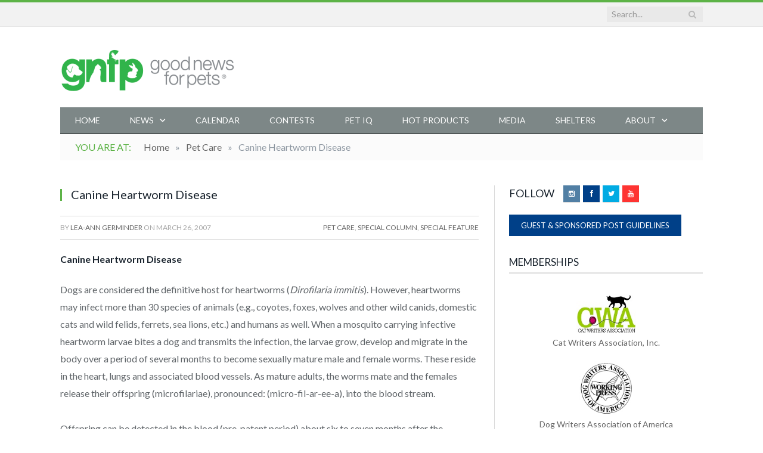

--- FILE ---
content_type: text/html; charset=UTF-8
request_url: https://goodnewsforpets.com/canine-heartworm-disease/
body_size: 28291
content:

<!DOCTYPE html>

<!--[if IE 8]> <html class="ie ie8" lang="en-US"> <![endif]-->
<!--[if IE 9]> <html class="ie ie9" lang="en-US"> <![endif]-->
<!--[if gt IE 9]><!--> <html lang="en-US"> <!--<![endif]-->

<head><script data-no-optimize="1">var litespeed_docref=sessionStorage.getItem("litespeed_docref");litespeed_docref&&(Object.defineProperty(document,"referrer",{get:function(){return litespeed_docref}}),sessionStorage.removeItem("litespeed_docref"));</script>

<meta name="p:domain_verify" content="3a1e1d118d4d338a9439957250c770bc"/>
<meta charset="UTF-8" />

 <meta name="p:domain_verify" content="1874a37e18fd0dcbc5478a4311b26f4a”/>
 <meta name="keywords" content="Pet, News, Cat, Dog, Vet, Veterinarian, Medicine, Care, Tips">

<title>Canine Heartworm Disease</title>

 
<meta name="viewport" content="width=device-width, initial-scale=1" />
<link rel="pingback" href="https://goodnewsforpets.com/xmlrpc.php" />
	


<link href="https://fonts.googleapis.com/css?family=Montserrat" rel="stylesheet">
	
<script type="text/javascript">
/* <![CDATA[ */
(()=>{var e={};e.g=function(){if("object"==typeof globalThis)return globalThis;try{return this||new Function("return this")()}catch(e){if("object"==typeof window)return window}}(),function({ampUrl:n,isCustomizePreview:t,isAmpDevMode:r,noampQueryVarName:o,noampQueryVarValue:s,disabledStorageKey:i,mobileUserAgents:a,regexRegex:c}){if("undefined"==typeof sessionStorage)return;const d=new RegExp(c);if(!a.some((e=>{const n=e.match(d);return!(!n||!new RegExp(n[1],n[2]).test(navigator.userAgent))||navigator.userAgent.includes(e)})))return;e.g.addEventListener("DOMContentLoaded",(()=>{const e=document.getElementById("amp-mobile-version-switcher");if(!e)return;e.hidden=!1;const n=e.querySelector("a[href]");n&&n.addEventListener("click",(()=>{sessionStorage.removeItem(i)}))}));const g=r&&["paired-browsing-non-amp","paired-browsing-amp"].includes(window.name);if(sessionStorage.getItem(i)||t||g)return;const u=new URL(location.href),m=new URL(n);m.hash=u.hash,u.searchParams.has(o)&&s===u.searchParams.get(o)?sessionStorage.setItem(i,"1"):m.href!==u.href&&(window.stop(),location.replace(m.href))}({"ampUrl":"https:\/\/goodnewsforpets.com\/canine-heartworm-disease\/?amp=1","noampQueryVarName":"noamp","noampQueryVarValue":"mobile","disabledStorageKey":"amp_mobile_redirect_disabled","mobileUserAgents":["Mobile","Android","Silk\/","Kindle","BlackBerry","Opera Mini","Opera Mobi"],"regexRegex":"^\\\/((?:.|\\n)+)\\\/([i]*)$","isCustomizePreview":false,"isAmpDevMode":false})})();
/* ]]> */
</script>
<meta name='robots' content='index, follow, max-image-preview:large, max-snippet:-1, max-video-preview:-1' />

	<!-- This site is optimized with the Yoast SEO Premium plugin v26.6 (Yoast SEO v26.8) - https://yoast.com/product/yoast-seo-premium-wordpress/ -->
	<link rel="canonical" href="https://goodnewsforpets.com/canine-heartworm-disease/" />
	<meta property="og:locale" content="en_US" />
	<meta property="og:type" content="article" />
	<meta property="og:title" content="Canine Heartworm Disease" />
	<meta property="og:description" content="Canine Heartworm Disease Dogs are considered the definitive host for heartworms (Dirofilaria immitis). However, heartworms may infect more than 30 species" />
	<meta property="og:url" content="https://goodnewsforpets.com/canine-heartworm-disease/" />
	<meta property="og:site_name" content="Goodnewsforpets" />
	<meta property="article:published_time" content="2007-03-26T04:00:00+00:00" />
	<meta property="article:modified_time" content="2016-11-18T15:59:04+00:00" />
	<meta name="author" content="Lea-Ann Germinder" />
	<meta name="twitter:label1" content="Written by" />
	<meta name="twitter:data1" content="Lea-Ann Germinder" />
	<meta name="twitter:label2" content="Est. reading time" />
	<meta name="twitter:data2" content="13 minutes" />
	<script type="application/ld+json" class="yoast-schema-graph">{"@context":"https://schema.org","@graph":[{"@type":"Article","@id":"https://goodnewsforpets.com/canine-heartworm-disease/#article","isPartOf":{"@id":"https://goodnewsforpets.com/canine-heartworm-disease/"},"author":{"name":"Lea-Ann Germinder","@id":"https://goodnewsforpets.com/#/schema/person/2142e1a5ee27ecb44b5ebbeba4a8dd9e"},"headline":"Canine Heartworm Disease","datePublished":"2007-03-26T04:00:00+00:00","dateModified":"2016-11-18T15:59:04+00:00","mainEntityOfPage":{"@id":"https://goodnewsforpets.com/canine-heartworm-disease/"},"wordCount":2630,"articleSection":["Pet Care","Special Column","Special Feature"],"inLanguage":"en-US"},{"@type":"WebPage","@id":"https://goodnewsforpets.com/canine-heartworm-disease/","url":"https://goodnewsforpets.com/canine-heartworm-disease/","name":"Canine Heartworm Disease","isPartOf":{"@id":"https://goodnewsforpets.com/#website"},"datePublished":"2007-03-26T04:00:00+00:00","dateModified":"2016-11-18T15:59:04+00:00","author":{"@id":"https://goodnewsforpets.com/#/schema/person/2142e1a5ee27ecb44b5ebbeba4a8dd9e"},"breadcrumb":{"@id":"https://goodnewsforpets.com/canine-heartworm-disease/#breadcrumb"},"inLanguage":"en-US","potentialAction":[{"@type":"ReadAction","target":["https://goodnewsforpets.com/canine-heartworm-disease/"]}]},{"@type":"BreadcrumbList","@id":"https://goodnewsforpets.com/canine-heartworm-disease/#breadcrumb","itemListElement":[{"@type":"ListItem","position":1,"name":"Home","item":"https://goodnewsforpets.com/"},{"@type":"ListItem","position":2,"name":"Canine Heartworm Disease"}]},{"@type":"WebSite","@id":"https://goodnewsforpets.com/#website","url":"https://goodnewsforpets.com/","name":"Goodnewsforpets","description":"The Source for Pet News","potentialAction":[{"@type":"SearchAction","target":{"@type":"EntryPoint","urlTemplate":"https://goodnewsforpets.com/?s={search_term_string}"},"query-input":{"@type":"PropertyValueSpecification","valueRequired":true,"valueName":"search_term_string"}}],"inLanguage":"en-US"},{"@type":"Person","@id":"https://goodnewsforpets.com/#/schema/person/2142e1a5ee27ecb44b5ebbeba4a8dd9e","name":"Lea-Ann Germinder","image":{"@type":"ImageObject","inLanguage":"en-US","@id":"https://goodnewsforpets.com/#/schema/person/image/","url":"https://secure.gravatar.com/avatar/16b366e142784d35769a147dfd0c83dc9ecba6819a35a24a5e4ea176ac773eca?s=96&d=mm&r=g","contentUrl":"https://secure.gravatar.com/avatar/16b366e142784d35769a147dfd0c83dc9ecba6819a35a24a5e4ea176ac773eca?s=96&d=mm&r=g","caption":"Lea-Ann Germinder"},"description":"This blog is written by Lea-Ann O'Hare Germinder, APR, Fellow PRSA, an accomplished expert in the field of public relations. This blog represents her viewpoints on matters of importance to pet parents, the veterinary profession and pet industry plus occasional guest posts.","sameAs":["https://x.com/https://twitter.com/lgerminder"],"url":"https://goodnewsforpets.com/author/lgerminder/"}]}</script>
	<!-- / Yoast SEO Premium plugin. -->


<link rel='dns-prefetch' href='//www.googletagmanager.com' />
<link rel='dns-prefetch' href='//fonts.googleapis.com' />
<link rel='dns-prefetch' href='//netdna.bootstrapcdn.com' />
<link rel="alternate" type="application/rss+xml" title="Goodnewsforpets &raquo; Feed" href="https://goodnewsforpets.com/feed/" />
<link rel="alternate" type="application/rss+xml" title="Goodnewsforpets &raquo; Comments Feed" href="https://goodnewsforpets.com/comments/feed/" />
<link rel="alternate" title="oEmbed (JSON)" type="application/json+oembed" href="https://goodnewsforpets.com/wp-json/oembed/1.0/embed?url=https%3A%2F%2Fgoodnewsforpets.com%2Fcanine-heartworm-disease%2F" />
<link rel="alternate" title="oEmbed (XML)" type="text/xml+oembed" href="https://goodnewsforpets.com/wp-json/oembed/1.0/embed?url=https%3A%2F%2Fgoodnewsforpets.com%2Fcanine-heartworm-disease%2F&#038;format=xml" />
		<!-- This site uses the Google Analytics by ExactMetrics plugin v8.11.0 - Using Analytics tracking - https://www.exactmetrics.com/ -->
							<script src="//www.googletagmanager.com/gtag/js?id=G-52W9VNP8T7"  data-cfasync="false" data-wpfc-render="false" type="text/javascript" async></script>
			<script data-cfasync="false" data-wpfc-render="false" type="text/javascript">
				var em_version = '8.11.0';
				var em_track_user = true;
				var em_no_track_reason = '';
								var ExactMetricsDefaultLocations = {"page_location":"https:\/\/goodnewsforpets.com\/canine-heartworm-disease\/"};
								if ( typeof ExactMetricsPrivacyGuardFilter === 'function' ) {
					var ExactMetricsLocations = (typeof ExactMetricsExcludeQuery === 'object') ? ExactMetricsPrivacyGuardFilter( ExactMetricsExcludeQuery ) : ExactMetricsPrivacyGuardFilter( ExactMetricsDefaultLocations );
				} else {
					var ExactMetricsLocations = (typeof ExactMetricsExcludeQuery === 'object') ? ExactMetricsExcludeQuery : ExactMetricsDefaultLocations;
				}

								var disableStrs = [
										'ga-disable-G-52W9VNP8T7',
									];

				/* Function to detect opted out users */
				function __gtagTrackerIsOptedOut() {
					for (var index = 0; index < disableStrs.length; index++) {
						if (document.cookie.indexOf(disableStrs[index] + '=true') > -1) {
							return true;
						}
					}

					return false;
				}

				/* Disable tracking if the opt-out cookie exists. */
				if (__gtagTrackerIsOptedOut()) {
					for (var index = 0; index < disableStrs.length; index++) {
						window[disableStrs[index]] = true;
					}
				}

				/* Opt-out function */
				function __gtagTrackerOptout() {
					for (var index = 0; index < disableStrs.length; index++) {
						document.cookie = disableStrs[index] + '=true; expires=Thu, 31 Dec 2099 23:59:59 UTC; path=/';
						window[disableStrs[index]] = true;
					}
				}

				if ('undefined' === typeof gaOptout) {
					function gaOptout() {
						__gtagTrackerOptout();
					}
				}
								window.dataLayer = window.dataLayer || [];

				window.ExactMetricsDualTracker = {
					helpers: {},
					trackers: {},
				};
				if (em_track_user) {
					function __gtagDataLayer() {
						dataLayer.push(arguments);
					}

					function __gtagTracker(type, name, parameters) {
						if (!parameters) {
							parameters = {};
						}

						if (parameters.send_to) {
							__gtagDataLayer.apply(null, arguments);
							return;
						}

						if (type === 'event') {
														parameters.send_to = exactmetrics_frontend.v4_id;
							var hookName = name;
							if (typeof parameters['event_category'] !== 'undefined') {
								hookName = parameters['event_category'] + ':' + name;
							}

							if (typeof ExactMetricsDualTracker.trackers[hookName] !== 'undefined') {
								ExactMetricsDualTracker.trackers[hookName](parameters);
							} else {
								__gtagDataLayer('event', name, parameters);
							}
							
						} else {
							__gtagDataLayer.apply(null, arguments);
						}
					}

					__gtagTracker('js', new Date());
					__gtagTracker('set', {
						'developer_id.dNDMyYj': true,
											});
					if ( ExactMetricsLocations.page_location ) {
						__gtagTracker('set', ExactMetricsLocations);
					}
										__gtagTracker('config', 'G-52W9VNP8T7', {"use_amp_client_id":"true","forceSSL":"true","anonymize_ip":"true","link_attribution":"true"} );
										window.gtag = __gtagTracker;										(function () {
						/* https://developers.google.com/analytics/devguides/collection/analyticsjs/ */
						/* ga and __gaTracker compatibility shim. */
						var noopfn = function () {
							return null;
						};
						var newtracker = function () {
							return new Tracker();
						};
						var Tracker = function () {
							return null;
						};
						var p = Tracker.prototype;
						p.get = noopfn;
						p.set = noopfn;
						p.send = function () {
							var args = Array.prototype.slice.call(arguments);
							args.unshift('send');
							__gaTracker.apply(null, args);
						};
						var __gaTracker = function () {
							var len = arguments.length;
							if (len === 0) {
								return;
							}
							var f = arguments[len - 1];
							if (typeof f !== 'object' || f === null || typeof f.hitCallback !== 'function') {
								if ('send' === arguments[0]) {
									var hitConverted, hitObject = false, action;
									if ('event' === arguments[1]) {
										if ('undefined' !== typeof arguments[3]) {
											hitObject = {
												'eventAction': arguments[3],
												'eventCategory': arguments[2],
												'eventLabel': arguments[4],
												'value': arguments[5] ? arguments[5] : 1,
											}
										}
									}
									if ('pageview' === arguments[1]) {
										if ('undefined' !== typeof arguments[2]) {
											hitObject = {
												'eventAction': 'page_view',
												'page_path': arguments[2],
											}
										}
									}
									if (typeof arguments[2] === 'object') {
										hitObject = arguments[2];
									}
									if (typeof arguments[5] === 'object') {
										Object.assign(hitObject, arguments[5]);
									}
									if ('undefined' !== typeof arguments[1].hitType) {
										hitObject = arguments[1];
										if ('pageview' === hitObject.hitType) {
											hitObject.eventAction = 'page_view';
										}
									}
									if (hitObject) {
										action = 'timing' === arguments[1].hitType ? 'timing_complete' : hitObject.eventAction;
										hitConverted = mapArgs(hitObject);
										__gtagTracker('event', action, hitConverted);
									}
								}
								return;
							}

							function mapArgs(args) {
								var arg, hit = {};
								var gaMap = {
									'eventCategory': 'event_category',
									'eventAction': 'event_action',
									'eventLabel': 'event_label',
									'eventValue': 'event_value',
									'nonInteraction': 'non_interaction',
									'timingCategory': 'event_category',
									'timingVar': 'name',
									'timingValue': 'value',
									'timingLabel': 'event_label',
									'page': 'page_path',
									'location': 'page_location',
									'title': 'page_title',
									'referrer' : 'page_referrer',
								};
								for (arg in args) {
																		if (!(!args.hasOwnProperty(arg) || !gaMap.hasOwnProperty(arg))) {
										hit[gaMap[arg]] = args[arg];
									} else {
										hit[arg] = args[arg];
									}
								}
								return hit;
							}

							try {
								f.hitCallback();
							} catch (ex) {
							}
						};
						__gaTracker.create = newtracker;
						__gaTracker.getByName = newtracker;
						__gaTracker.getAll = function () {
							return [];
						};
						__gaTracker.remove = noopfn;
						__gaTracker.loaded = true;
						window['__gaTracker'] = __gaTracker;
					})();
									} else {
										console.log("");
					(function () {
						function __gtagTracker() {
							return null;
						}

						window['__gtagTracker'] = __gtagTracker;
						window['gtag'] = __gtagTracker;
					})();
									}
			</script>
							<!-- / Google Analytics by ExactMetrics -->
			<script data-cfasync="false" data-wpfc-render="false" type="text/javascript">
		if (window.hasOwnProperty('ExactMetricsDualTracker')){
			window.ExactMetricsDualTracker.trackers['form:impression'] = function (parameters) {
				__gtagDataLayer('event', 'form_impression', {
					form_id: parameters.event_label,
					content_type: 'form',
					non_interaction: true,
					send_to: parameters.send_to,
				});
			};

			window.ExactMetricsDualTracker.trackers['form:conversion'] = function (parameters) {
				__gtagDataLayer('event', 'generate_lead', {
					form_id: parameters.event_label,
					send_to: parameters.send_to,
				});
			};
		}
	</script>
	<style id='wp-img-auto-sizes-contain-inline-css' type='text/css'>
img:is([sizes=auto i],[sizes^="auto," i]){contain-intrinsic-size:3000px 1500px}
/*# sourceURL=wp-img-auto-sizes-contain-inline-css */
</style>

<style id='wp-emoji-styles-inline-css' type='text/css'>

	img.wp-smiley, img.emoji {
		display: inline !important;
		border: none !important;
		box-shadow: none !important;
		height: 1em !important;
		width: 1em !important;
		margin: 0 0.07em !important;
		vertical-align: -0.1em !important;
		background: none !important;
		padding: 0 !important;
	}
/*# sourceURL=wp-emoji-styles-inline-css */
</style>
<link rel='stylesheet' id='wp-block-library-css' href='https://goodnewsforpets.com/wp-includes/css/dist/block-library/style.min.css?ver=6.9' type='text/css' media='all' />
<style id='global-styles-inline-css' type='text/css'>
:root{--wp--preset--aspect-ratio--square: 1;--wp--preset--aspect-ratio--4-3: 4/3;--wp--preset--aspect-ratio--3-4: 3/4;--wp--preset--aspect-ratio--3-2: 3/2;--wp--preset--aspect-ratio--2-3: 2/3;--wp--preset--aspect-ratio--16-9: 16/9;--wp--preset--aspect-ratio--9-16: 9/16;--wp--preset--color--black: #000000;--wp--preset--color--cyan-bluish-gray: #abb8c3;--wp--preset--color--white: #ffffff;--wp--preset--color--pale-pink: #f78da7;--wp--preset--color--vivid-red: #cf2e2e;--wp--preset--color--luminous-vivid-orange: #ff6900;--wp--preset--color--luminous-vivid-amber: #fcb900;--wp--preset--color--light-green-cyan: #7bdcb5;--wp--preset--color--vivid-green-cyan: #00d084;--wp--preset--color--pale-cyan-blue: #8ed1fc;--wp--preset--color--vivid-cyan-blue: #0693e3;--wp--preset--color--vivid-purple: #9b51e0;--wp--preset--gradient--vivid-cyan-blue-to-vivid-purple: linear-gradient(135deg,rgb(6,147,227) 0%,rgb(155,81,224) 100%);--wp--preset--gradient--light-green-cyan-to-vivid-green-cyan: linear-gradient(135deg,rgb(122,220,180) 0%,rgb(0,208,130) 100%);--wp--preset--gradient--luminous-vivid-amber-to-luminous-vivid-orange: linear-gradient(135deg,rgb(252,185,0) 0%,rgb(255,105,0) 100%);--wp--preset--gradient--luminous-vivid-orange-to-vivid-red: linear-gradient(135deg,rgb(255,105,0) 0%,rgb(207,46,46) 100%);--wp--preset--gradient--very-light-gray-to-cyan-bluish-gray: linear-gradient(135deg,rgb(238,238,238) 0%,rgb(169,184,195) 100%);--wp--preset--gradient--cool-to-warm-spectrum: linear-gradient(135deg,rgb(74,234,220) 0%,rgb(151,120,209) 20%,rgb(207,42,186) 40%,rgb(238,44,130) 60%,rgb(251,105,98) 80%,rgb(254,248,76) 100%);--wp--preset--gradient--blush-light-purple: linear-gradient(135deg,rgb(255,206,236) 0%,rgb(152,150,240) 100%);--wp--preset--gradient--blush-bordeaux: linear-gradient(135deg,rgb(254,205,165) 0%,rgb(254,45,45) 50%,rgb(107,0,62) 100%);--wp--preset--gradient--luminous-dusk: linear-gradient(135deg,rgb(255,203,112) 0%,rgb(199,81,192) 50%,rgb(65,88,208) 100%);--wp--preset--gradient--pale-ocean: linear-gradient(135deg,rgb(255,245,203) 0%,rgb(182,227,212) 50%,rgb(51,167,181) 100%);--wp--preset--gradient--electric-grass: linear-gradient(135deg,rgb(202,248,128) 0%,rgb(113,206,126) 100%);--wp--preset--gradient--midnight: linear-gradient(135deg,rgb(2,3,129) 0%,rgb(40,116,252) 100%);--wp--preset--font-size--small: 13px;--wp--preset--font-size--medium: 20px;--wp--preset--font-size--large: 36px;--wp--preset--font-size--x-large: 42px;--wp--preset--spacing--20: 0.44rem;--wp--preset--spacing--30: 0.67rem;--wp--preset--spacing--40: 1rem;--wp--preset--spacing--50: 1.5rem;--wp--preset--spacing--60: 2.25rem;--wp--preset--spacing--70: 3.38rem;--wp--preset--spacing--80: 5.06rem;--wp--preset--shadow--natural: 6px 6px 9px rgba(0, 0, 0, 0.2);--wp--preset--shadow--deep: 12px 12px 50px rgba(0, 0, 0, 0.4);--wp--preset--shadow--sharp: 6px 6px 0px rgba(0, 0, 0, 0.2);--wp--preset--shadow--outlined: 6px 6px 0px -3px rgb(255, 255, 255), 6px 6px rgb(0, 0, 0);--wp--preset--shadow--crisp: 6px 6px 0px rgb(0, 0, 0);}:where(.is-layout-flex){gap: 0.5em;}:where(.is-layout-grid){gap: 0.5em;}body .is-layout-flex{display: flex;}.is-layout-flex{flex-wrap: wrap;align-items: center;}.is-layout-flex > :is(*, div){margin: 0;}body .is-layout-grid{display: grid;}.is-layout-grid > :is(*, div){margin: 0;}:where(.wp-block-columns.is-layout-flex){gap: 2em;}:where(.wp-block-columns.is-layout-grid){gap: 2em;}:where(.wp-block-post-template.is-layout-flex){gap: 1.25em;}:where(.wp-block-post-template.is-layout-grid){gap: 1.25em;}.has-black-color{color: var(--wp--preset--color--black) !important;}.has-cyan-bluish-gray-color{color: var(--wp--preset--color--cyan-bluish-gray) !important;}.has-white-color{color: var(--wp--preset--color--white) !important;}.has-pale-pink-color{color: var(--wp--preset--color--pale-pink) !important;}.has-vivid-red-color{color: var(--wp--preset--color--vivid-red) !important;}.has-luminous-vivid-orange-color{color: var(--wp--preset--color--luminous-vivid-orange) !important;}.has-luminous-vivid-amber-color{color: var(--wp--preset--color--luminous-vivid-amber) !important;}.has-light-green-cyan-color{color: var(--wp--preset--color--light-green-cyan) !important;}.has-vivid-green-cyan-color{color: var(--wp--preset--color--vivid-green-cyan) !important;}.has-pale-cyan-blue-color{color: var(--wp--preset--color--pale-cyan-blue) !important;}.has-vivid-cyan-blue-color{color: var(--wp--preset--color--vivid-cyan-blue) !important;}.has-vivid-purple-color{color: var(--wp--preset--color--vivid-purple) !important;}.has-black-background-color{background-color: var(--wp--preset--color--black) !important;}.has-cyan-bluish-gray-background-color{background-color: var(--wp--preset--color--cyan-bluish-gray) !important;}.has-white-background-color{background-color: var(--wp--preset--color--white) !important;}.has-pale-pink-background-color{background-color: var(--wp--preset--color--pale-pink) !important;}.has-vivid-red-background-color{background-color: var(--wp--preset--color--vivid-red) !important;}.has-luminous-vivid-orange-background-color{background-color: var(--wp--preset--color--luminous-vivid-orange) !important;}.has-luminous-vivid-amber-background-color{background-color: var(--wp--preset--color--luminous-vivid-amber) !important;}.has-light-green-cyan-background-color{background-color: var(--wp--preset--color--light-green-cyan) !important;}.has-vivid-green-cyan-background-color{background-color: var(--wp--preset--color--vivid-green-cyan) !important;}.has-pale-cyan-blue-background-color{background-color: var(--wp--preset--color--pale-cyan-blue) !important;}.has-vivid-cyan-blue-background-color{background-color: var(--wp--preset--color--vivid-cyan-blue) !important;}.has-vivid-purple-background-color{background-color: var(--wp--preset--color--vivid-purple) !important;}.has-black-border-color{border-color: var(--wp--preset--color--black) !important;}.has-cyan-bluish-gray-border-color{border-color: var(--wp--preset--color--cyan-bluish-gray) !important;}.has-white-border-color{border-color: var(--wp--preset--color--white) !important;}.has-pale-pink-border-color{border-color: var(--wp--preset--color--pale-pink) !important;}.has-vivid-red-border-color{border-color: var(--wp--preset--color--vivid-red) !important;}.has-luminous-vivid-orange-border-color{border-color: var(--wp--preset--color--luminous-vivid-orange) !important;}.has-luminous-vivid-amber-border-color{border-color: var(--wp--preset--color--luminous-vivid-amber) !important;}.has-light-green-cyan-border-color{border-color: var(--wp--preset--color--light-green-cyan) !important;}.has-vivid-green-cyan-border-color{border-color: var(--wp--preset--color--vivid-green-cyan) !important;}.has-pale-cyan-blue-border-color{border-color: var(--wp--preset--color--pale-cyan-blue) !important;}.has-vivid-cyan-blue-border-color{border-color: var(--wp--preset--color--vivid-cyan-blue) !important;}.has-vivid-purple-border-color{border-color: var(--wp--preset--color--vivid-purple) !important;}.has-vivid-cyan-blue-to-vivid-purple-gradient-background{background: var(--wp--preset--gradient--vivid-cyan-blue-to-vivid-purple) !important;}.has-light-green-cyan-to-vivid-green-cyan-gradient-background{background: var(--wp--preset--gradient--light-green-cyan-to-vivid-green-cyan) !important;}.has-luminous-vivid-amber-to-luminous-vivid-orange-gradient-background{background: var(--wp--preset--gradient--luminous-vivid-amber-to-luminous-vivid-orange) !important;}.has-luminous-vivid-orange-to-vivid-red-gradient-background{background: var(--wp--preset--gradient--luminous-vivid-orange-to-vivid-red) !important;}.has-very-light-gray-to-cyan-bluish-gray-gradient-background{background: var(--wp--preset--gradient--very-light-gray-to-cyan-bluish-gray) !important;}.has-cool-to-warm-spectrum-gradient-background{background: var(--wp--preset--gradient--cool-to-warm-spectrum) !important;}.has-blush-light-purple-gradient-background{background: var(--wp--preset--gradient--blush-light-purple) !important;}.has-blush-bordeaux-gradient-background{background: var(--wp--preset--gradient--blush-bordeaux) !important;}.has-luminous-dusk-gradient-background{background: var(--wp--preset--gradient--luminous-dusk) !important;}.has-pale-ocean-gradient-background{background: var(--wp--preset--gradient--pale-ocean) !important;}.has-electric-grass-gradient-background{background: var(--wp--preset--gradient--electric-grass) !important;}.has-midnight-gradient-background{background: var(--wp--preset--gradient--midnight) !important;}.has-small-font-size{font-size: var(--wp--preset--font-size--small) !important;}.has-medium-font-size{font-size: var(--wp--preset--font-size--medium) !important;}.has-large-font-size{font-size: var(--wp--preset--font-size--large) !important;}.has-x-large-font-size{font-size: var(--wp--preset--font-size--x-large) !important;}
/*# sourceURL=global-styles-inline-css */
</style>

<style id='classic-theme-styles-inline-css' type='text/css'>
/*! This file is auto-generated */
.wp-block-button__link{color:#fff;background-color:#32373c;border-radius:9999px;box-shadow:none;text-decoration:none;padding:calc(.667em + 2px) calc(1.333em + 2px);font-size:1.125em}.wp-block-file__button{background:#32373c;color:#fff;text-decoration:none}
/*# sourceURL=/wp-includes/css/classic-themes.min.css */
</style>
<link rel='stylesheet' id='awsm-ead-public-css' href='https://goodnewsforpets.com/wp-content/plugins/embed-any-document/css/embed-public.min.css?ver=2.7.12' type='text/css' media='all' />
<link rel='stylesheet' id='contact-form-7-css' href='https://goodnewsforpets.com/wp-content/plugins/contact-form-7/includes/css/styles.css?ver=6.1.4' type='text/css' media='all' />
<link crossorigin="anonymous" rel='stylesheet' id='smartmag-fonts-css' href='https://fonts.googleapis.com/css?family=Open+Sans:400,600,700|Roboto+Slab' type='text/css' media='all' />
<link rel='stylesheet' id='smartmag-core-css' href='https://goodnewsforpets.com/wp-content/themes/smart-mag/style.css?ver=6.9' type='text/css' media='all' />
<link rel='stylesheet' id='smartmag-responsive-css' href='https://goodnewsforpets.com/wp-content/themes/smart-mag/css/responsive.css?ver=6.9' type='text/css' media='all' />
<link rel='stylesheet' id='pretty-photo-css' href='https://goodnewsforpets.com/wp-content/themes/smart-mag/css/prettyPhoto.css?ver=6.9' type='text/css' media='all' />
<link rel='stylesheet' id='font-awesome-css' href='https://netdna.bootstrapcdn.com/font-awesome/4.0.3/css/font-awesome.css?ver=6.9' type='text/css' media='all' />
<link rel='stylesheet' id='smartmag-skin-css' href='https://goodnewsforpets.com/wp-content/themes/smart-mag/css/skin-light.css?ver=6.9' type='text/css' media='all' />
<link rel='stylesheet' id='custom-css-css' href='https://goodnewsforpets.com/?bunyad_custom_css=1&#038;ver=6.9' type='text/css' media='all' />
<script type="text/javascript" src="https://goodnewsforpets.com/wp-content/plugins/exactmetrics-premium/assets/js/frontend-gtag.min.js?ver=8.11.0" id="exactmetrics-frontend-script-js" async="async" data-wp-strategy="async"></script>
<script data-cfasync="false" data-wpfc-render="false" type="text/javascript" id='exactmetrics-frontend-script-js-extra'>/* <![CDATA[ */
var exactmetrics_frontend = {"js_events_tracking":"true","download_extensions":"doc,pdf,ppt,zip,xls,docx,pptx,xlsx","inbound_paths":"[{\"path\":\"\\\/go\\\/\",\"label\":\"affiliate\"},{\"path\":\"\\\/recommend\\\/\",\"label\":\"affiliate\"}]","home_url":"https:\/\/goodnewsforpets.com","hash_tracking":"false","v4_id":"G-52W9VNP8T7"};/* ]]> */
</script>
<script type="text/javascript" src="https://goodnewsforpets.com/wp-includes/js/jquery/jquery.min.js?ver=3.7.1" id="jquery-core-js"></script>
<script type="text/javascript" src="https://goodnewsforpets.com/wp-includes/js/jquery/jquery-migrate.min.js?ver=3.4.1" id="jquery-migrate-js"></script>
<script type="text/javascript" src="https://goodnewsforpets.com/wp-content/plugins/wp-retina-2x/app/picturefill.min.js?ver=1765876291" id="wr2x-picturefill-js-js"></script>
<script type="text/javascript" src="https://goodnewsforpets.com/wp-content/themes/smart-mag/js/jquery.prettyPhoto.js?ver=6.9" id="pretty-photo-js"></script>

<!-- Google tag (gtag.js) snippet added by Site Kit -->
<!-- Google Analytics snippet added by Site Kit -->
<script type="text/javascript" src="https://www.googletagmanager.com/gtag/js?id=GT-WKGFZS2" id="google_gtagjs-js" async></script>
<script type="text/javascript" id="google_gtagjs-js-after">
/* <![CDATA[ */
window.dataLayer = window.dataLayer || [];function gtag(){dataLayer.push(arguments);}
gtag("set","linker",{"domains":["goodnewsforpets.com"]});
gtag("js", new Date());
gtag("set", "developer_id.dZTNiMT", true);
gtag("config", "GT-WKGFZS2");
 window._googlesitekit = window._googlesitekit || {}; window._googlesitekit.throttledEvents = []; window._googlesitekit.gtagEvent = (name, data) => { var key = JSON.stringify( { name, data } ); if ( !! window._googlesitekit.throttledEvents[ key ] ) { return; } window._googlesitekit.throttledEvents[ key ] = true; setTimeout( () => { delete window._googlesitekit.throttledEvents[ key ]; }, 5 ); gtag( "event", name, { ...data, event_source: "site-kit" } ); }; 
//# sourceURL=google_gtagjs-js-after
/* ]]> */
</script>
<link rel="https://api.w.org/" href="https://goodnewsforpets.com/wp-json/" /><link rel="alternate" title="JSON" type="application/json" href="https://goodnewsforpets.com/wp-json/wp/v2/posts/1342" /><link rel="EditURI" type="application/rsd+xml" title="RSD" href="https://goodnewsforpets.com/xmlrpc.php?rsd" />
<meta name="generator" content="WordPress 6.9" />
<link rel='shortlink' href='https://goodnewsforpets.com/?p=1342' />

<!-- This site is using AdRotate v5.17.2 to display their advertisements - https://ajdg.solutions/ -->
<!-- AdRotate CSS -->
<style type="text/css" media="screen">
	.g { margin:0px; padding:0px; overflow:hidden; line-height:1; zoom:1; }
	.g img { height:auto; }
	.g-col { position:relative; float:left; }
	.g-col:first-child { margin-left: 0; }
	.g-col:last-child { margin-right: 0; }
	@media only screen and (max-width: 480px) {
		.g-col, .g-dyn, .g-single { width:100%; margin-left:0; margin-right:0; }
	}
</style>
<!-- /AdRotate CSS -->

<meta name="generator" content="Site Kit by Google 1.168.0" /><link rel="alternate" type="text/html" media="only screen and (max-width: 640px)" href="https://goodnewsforpets.com/canine-heartworm-disease/?amp=1">	<meta name="amp-google-client-id-api" content="googleanalytics">
	<meta name="exactmetrics-version" content="8.11.0">
	<meta name="exactmetrics-amp-version" content="1.3.1">
			<meta name="exactmetrics-tracking-user" content="true">
	<link rel="amphtml" href="https://goodnewsforpets.com/canine-heartworm-disease/?amp=1"><style>#amp-mobile-version-switcher{left:0;position:absolute;width:100%;z-index:100}#amp-mobile-version-switcher>a{background-color:#444;border:0;color:#eaeaea;display:block;font-family:-apple-system,BlinkMacSystemFont,Segoe UI,Roboto,Oxygen-Sans,Ubuntu,Cantarell,Helvetica Neue,sans-serif;font-size:16px;font-weight:600;padding:15px 0;text-align:center;-webkit-text-decoration:none;text-decoration:none}#amp-mobile-version-switcher>a:active,#amp-mobile-version-switcher>a:focus,#amp-mobile-version-switcher>a:hover{-webkit-text-decoration:underline;text-decoration:underline}</style>
		<!-- ExactMetrics Form Tracking -->
		<script data-cfasync="false" data-wpfc-render="false" type="text/javascript">
			function exactmetrics_forms_record_impression(event) {
				exactmetrics_add_bloom_forms_ids();
				var exactmetrics_forms = document.getElementsByTagName("form");
				var exactmetrics_forms_i;
				for (exactmetrics_forms_i = 0; exactmetrics_forms_i < exactmetrics_forms.length; exactmetrics_forms_i++) {
					var exactmetrics_form_id = exactmetrics_forms[exactmetrics_forms_i].getAttribute("id");
					var skip_conversion = false;
					/* Check to see if it's contact form 7 if the id isn't set */
					if (!exactmetrics_form_id) {
						exactmetrics_form_id = exactmetrics_forms[exactmetrics_forms_i].parentElement.getAttribute("id");
						if (exactmetrics_form_id && exactmetrics_form_id.lastIndexOf('wpcf7-f', 0) === 0) {
							/* If so, let's grab that and set it to be the form's ID*/
							var tokens = exactmetrics_form_id.split('-').slice(0, 2);
							var result = tokens.join('-');
							exactmetrics_forms[exactmetrics_forms_i].setAttribute("id", result);/* Now we can do just what we did above */
							exactmetrics_form_id = exactmetrics_forms[exactmetrics_forms_i].getAttribute("id");
						} else {
							exactmetrics_form_id = false;
						}
					}

					/* Check if it's Ninja Forms & id isn't set. */
					if (!exactmetrics_form_id && exactmetrics_forms[exactmetrics_forms_i].parentElement.className.indexOf('nf-form-layout') >= 0) {
						exactmetrics_form_id = exactmetrics_forms[exactmetrics_forms_i].parentElement.parentElement.parentElement.getAttribute('id');
						if (exactmetrics_form_id && 0 === exactmetrics_form_id.lastIndexOf('nf-form-', 0)) {
							/* If so, let's grab that and set it to be the form's ID*/
							tokens = exactmetrics_form_id.split('-').slice(0, 3);
							result = tokens.join('-');
							exactmetrics_forms[exactmetrics_forms_i].setAttribute('id', result);
							/* Now we can do just what we did above */
							exactmetrics_form_id = exactmetrics_forms[exactmetrics_forms_i].getAttribute('id');
							skip_conversion = true;
						}
					}

					if (exactmetrics_form_id && exactmetrics_form_id !== 'commentform' && exactmetrics_form_id !== 'adminbar-search') {
						__gtagTracker('event', 'impression', {
							event_category: 'form',
							event_label: exactmetrics_form_id,
							value: 1,
							non_interaction: true
						});

						/* If a WPForms Form, we can use custom tracking */
						if (exactmetrics_form_id && 0 === exactmetrics_form_id.lastIndexOf('wpforms-form-', 0)) {
							continue;
						}

						/* Formiddable Forms, use custom tracking */
						if (exactmetrics_forms_has_class(exactmetrics_forms[exactmetrics_forms_i], 'frm-show-form')) {
							continue;
						}

						/* If a Gravity Form, we can use custom tracking */
						if (exactmetrics_form_id && 0 === exactmetrics_form_id.lastIndexOf('gform_', 0)) {
							continue;
						}

						/* If Ninja forms, we use custom conversion tracking */
						if (skip_conversion) {
							continue;
						}

						var custom_conversion_mi_forms = false;
						if (custom_conversion_mi_forms) {
							continue;
						}

						if (window.jQuery) {
							(function (form_id) {
								jQuery(document).ready(function () {
									jQuery('#' + form_id).on('submit', exactmetrics_forms_record_conversion);
								});
							})(exactmetrics_form_id);
						} else {
							var __gaFormsTrackerWindow = window;
							if (__gaFormsTrackerWindow.addEventListener) {
								document.getElementById(exactmetrics_form_id).addEventListener("submit", exactmetrics_forms_record_conversion, false);
							} else {
								if (__gaFormsTrackerWindow.attachEvent) {
									document.getElementById(exactmetrics_form_id).attachEvent("onsubmit", exactmetrics_forms_record_conversion);
								}
							}
						}

					} else {
						continue;
					}
				}
			}

			function exactmetrics_forms_has_class(element, className) {
				return (' ' + element.className + ' ').indexOf(' ' + className + ' ') > -1;
			}

			function exactmetrics_forms_record_conversion(event) {
				var exactmetrics_form_conversion_id = event.target.id;
				var exactmetrics_form_action = event.target.getAttribute("miforms-action");
				if (exactmetrics_form_conversion_id && !exactmetrics_form_action) {
					document.getElementById(exactmetrics_form_conversion_id).setAttribute("miforms-action", "submitted");
					__gtagTracker('event', 'conversion', {
						event_category: 'form',
						event_label: exactmetrics_form_conversion_id,
						value: 1,
					});
				}
			}

			/* Attach the events to all clicks in the document after page and GA has loaded */
			function exactmetrics_forms_load() {
				if (typeof (__gtagTracker) !== 'undefined' && __gtagTracker) {
					var __gtagFormsTrackerWindow = window;
					if (__gtagFormsTrackerWindow.addEventListener) {
						__gtagFormsTrackerWindow.addEventListener("load", exactmetrics_forms_record_impression, false);
					} else {
						if (__gtagFormsTrackerWindow.attachEvent) {
							__gtagFormsTrackerWindow.attachEvent("onload", exactmetrics_forms_record_impression);
						}
					}
				} else {
					setTimeout(exactmetrics_forms_load, 200);
				}
			}

			/* Custom Ninja Forms impression tracking */
			if (window.jQuery) {
				jQuery(document).on('nfFormReady', function (e, layoutView) {
					var label = layoutView.el;
					label = label.substring(1, label.length);
					label = label.split('-').slice(0, 3).join('-');
					__gtagTracker('event', 'impression', {
						event_category: 'form',
						event_label: label,
						value: 1,
						non_interaction: true
					});
				});
			}

			/* Custom Bloom Form tracker */
			function exactmetrics_add_bloom_forms_ids() {
				var bloom_forms = document.querySelectorAll('.et_bloom_form_content form');
				if (bloom_forms.length > 0) {
					for (var i = 0; i < bloom_forms.length; i++) {
						if ('' === bloom_forms[i].id) {
							var form_parent_root = exactmetrics_find_parent_with_class(bloom_forms[i], 'et_bloom_optin');
							if (form_parent_root) {
								var classes = form_parent_root.className.split(' ');
								for (var j = 0; j < classes.length; ++j) {
									if (0 === classes[j].indexOf('et_bloom_optin')) {
										bloom_forms[i].id = classes[j];
									}
								}
							}
						}
					}
				}
			}

			function exactmetrics_find_parent_with_class(element, className) {
				if (element.parentNode && '' !== className) {
					if (element.parentNode.className.indexOf(className) >= 0) {
						return element.parentNode;
					} else {
						return exactmetrics_find_parent_with_class(element.parentNode, className);
					}
				}
				return false;
			}

			exactmetrics_forms_load();
		</script>
		<!-- End ExactMetrics Form Tracking -->
		


		<!-- ExactMetrics Media Tracking -->
		<script data-cfasync="false" data-wpfc-render="false" type="text/javascript">
			var exactmetrics_tracked_video_marks = {};
			var exactmetrics_youtube_percentage_tracking_timeouts = {};

			/* Works for YouTube and Vimeo */
			function exactmetrics_media_get_id_for_iframe( source, service ) {
				var iframeUrlParts = source.split('?');
				var stripedUrl = iframeUrlParts[0].split('/');
				var videoId = stripedUrl[ stripedUrl.length - 1 ];

				return service + '-player-' + videoId;
			}

			function exactmetrics_media_record_video_event( provider, event, label, parameters = {} ) {
				__gtagTracker('event', event, {
					event_category: 'video-' + provider,
					event_label: label,
					non_interaction: event === 'impression',
					...parameters
				});
			}

			function exactmetrics_media_maybe_record_video_progress( provider, label, videoId, videoParameters ) {
				var progressTrackingAllowedMarks = [10,25,50,75];

				if ( typeof exactmetrics_tracked_video_marks[ videoId ] == 'undefined' ) {
					exactmetrics_tracked_video_marks[ videoId ] = [];
				}

				var { video_percent } = videoParameters;

				if ( progressTrackingAllowedMarks.includes( video_percent ) && !exactmetrics_tracked_video_marks[ videoId ].includes( video_percent ) ) {
					exactmetrics_media_record_video_event( provider, 'video_progress', label, videoParameters );

					/* Prevent multiple records for the same percentage */
					exactmetrics_tracked_video_marks[ videoId ].push( video_percent );
				}
			}

			/* --- Vimeo --- */
            var exactmetrics_media_vimeo_plays = {};

            function exactmetrics_setup_vimeo_events_for_iframe(iframe, title, player) {
                var playerId = iframe.getAttribute('id');
                var videoLabel = title || iframe.title || iframe.getAttribute('src');

                if ( !playerId ) {
                    playerId = exactmetrics_media_get_id_for_iframe( iframe.getAttribute('src'), 'vimeo' );
                    iframe.setAttribute( 'id', playerId );
                }

                exactmetrics_media_vimeo_plays[playerId] = 0;

                var videoParameters = {
                    video_provider: 'vimeo',
                    video_title: title,
                    video_url: iframe.getAttribute('src')
                };

                /**
                 * Record Impression
                 **/
                exactmetrics_media_record_video_event( 'vimeo', 'impression', videoLabel, videoParameters );

                /**
                 * Record video start
                 **/
                player.on('play', function(data) {
                    let playerId = this.element.id;
                    if ( exactmetrics_media_vimeo_plays[playerId] === 0 ) {
                        exactmetrics_media_vimeo_plays[playerId]++;

                        videoParameters.video_duration = data.duration;
                        videoParameters.video_current_time = data.seconds;
                        videoParameters.video_percent = 0;

                        exactmetrics_media_record_video_event( 'vimeo', 'video_start', videoLabel, videoParameters );
                    }
                });

                /**
                 * Record video progress
                 **/
                player.on('timeupdate', function(data) {
                    var progress = Math.floor(data.percent * 100);

                    videoParameters.video_duration = data.duration;
                    videoParameters.video_current_time = data.seconds;
                    videoParameters.video_percent = progress;

                    exactmetrics_media_maybe_record_video_progress( 'vimeo', videoLabel, playerId, videoParameters );
                });

                /**
                 * Record video complete
                 **/
                player.on('ended', function(data) {
                    videoParameters.video_duration = data.duration;
                    videoParameters.video_current_time = data.seconds;
                    videoParameters.video_percent = 100;

                    exactmetrics_media_record_video_event( 'vimeo', 'video_complete', videoLabel, videoParameters );
                });
            }

			function exactmetrics_on_vimeo_load() {

				var vimeoIframes = document.querySelectorAll("iframe[src*='vimeo']");

				vimeoIframes.forEach(function( iframe ) {
                    //  Set up the player
					var player = new Vimeo.Player(iframe);

                    //  The getVideoTitle function returns a promise
                    player.getVideoTitle().then(function(title) {
                        /*
                         * Binding the events inside this callback guarantees that we
                         * always have the correct title for the video
                         */
                        exactmetrics_setup_vimeo_events_for_iframe(iframe, title, player)
                    });
				});
			}

			function exactmetrics_media_init_vimeo_events() {
				var vimeoIframes = document.querySelectorAll("iframe[src*='vimeo']");

				if ( vimeoIframes.length ) {

					/* Maybe load Vimeo API */
					if ( window.Vimeo === undefined ) {
						var tag = document.createElement("script");
						tag.src = "https://player.vimeo.com/api/player.js";
						tag.setAttribute("onload", "exactmetrics_on_vimeo_load()");
						document.body.append(tag);
					} else {
						/* Vimeo API already loaded, invoke callback */
						exactmetrics_on_vimeo_load();
					}
				}
			}

			/* --- End Vimeo --- */

			/* --- YouTube --- */
			function exactmetrics_media_on_youtube_load() {
				var exactmetrics_media_youtube_plays = {};

				function __onPlayerReady(event) {
					exactmetrics_media_youtube_plays[event.target.h.id] = 0;

					var videoParameters = {
						video_provider: 'youtube',
						video_title: event.target.videoTitle,
						video_url: event.target.playerInfo.videoUrl
					};
					exactmetrics_media_record_video_event( 'youtube', 'impression', videoParameters.video_title, videoParameters );
				}

				/**
				 * Record progress callback
				 **/
				function __track_youtube_video_progress( player, videoLabel, videoParameters ) {
					var { playerInfo } = player;
					var playerId = player.h.id;

					var duration = playerInfo.duration; /* player.getDuration(); */
					var currentTime = playerInfo.currentTime; /* player.getCurrentTime(); */

					var percentage = (currentTime / duration) * 100;
					var progress = Math.floor(percentage);

					videoParameters.video_duration = duration;
					videoParameters.video_current_time = currentTime;
					videoParameters.video_percent = progress;

					exactmetrics_media_maybe_record_video_progress( 'youtube', videoLabel, playerId, videoParameters );
				}

				function __youtube_on_state_change( event ) {
					var state = event.data;
					var player = event.target;
					var { playerInfo } = player;
					var playerId = player.h.id;

					var videoParameters = {
						video_provider: 'youtube',
						video_title: player.videoTitle,
						video_url: playerInfo.videoUrl
					};

					/**
					 * YouTube's API doesn't offer a progress or timeupdate event.
					 * We have to track progress manually by asking the player for the current time, every X milliseconds, using an
    interval
					 **/

					if ( state === YT.PlayerState.PLAYING) {
						if ( exactmetrics_media_youtube_plays[playerId] === 0 ) {
							exactmetrics_media_youtube_plays[playerId]++;
							/**
							 * Record video start
							 **/
							videoParameters.video_duration = playerInfo.duration;
							videoParameters.video_current_time = playerInfo.currentTime;
							videoParameters.video_percent = 0;

							exactmetrics_media_record_video_event( 'youtube', 'video_start', videoParameters.video_title, videoParameters );
						}

						exactmetrics_youtube_percentage_tracking_timeouts[ playerId ] = setInterval(
							__track_youtube_video_progress,
							500,
							player,
							videoParameters.video_title,
							videoParameters
						);
					} else if ( state === YT.PlayerState.PAUSED ) {
						/* When the video is paused clear the interval */
						clearInterval( exactmetrics_youtube_percentage_tracking_timeouts[ playerId ] );
					} else if ( state === YT.PlayerState.ENDED ) {

						/**
						 * Record video complete
						 **/
						videoParameters.video_duration = playerInfo.duration;
						videoParameters.video_current_time = playerInfo.currentTime;
						videoParameters.video_percent = 100;

						exactmetrics_media_record_video_event( 'youtube', 'video_complete', videoParameters.video_title, videoParameters );
						clearInterval( exactmetrics_youtube_percentage_tracking_timeouts[ playerId ] );
					}
				}

				var youtubeIframes = document.querySelectorAll("iframe[src*='youtube'],iframe[src*='youtu.be']");

				youtubeIframes.forEach(function( iframe ) {
					var playerId = iframe.getAttribute('id');

					if ( !playerId ) {
						playerId = exactmetrics_media_get_id_for_iframe( iframe.getAttribute('src'), 'youtube' );
						iframe.setAttribute( 'id', playerId );
					}

					new YT.Player(playerId, {
						events: {
							onReady: __onPlayerReady,
							onStateChange: __youtube_on_state_change
						}
					});
				});
			}

			function exactmetrics_media_load_youtube_api() {
				if ( window.YT ) {
					return;
				}

				var youtubeIframes = document.querySelectorAll("iframe[src*='youtube'],iframe[src*='youtu.be']");
				if ( 0 === youtubeIframes.length ) {
					return;
				}

				var tag = document.createElement("script");
				tag.src = "https://www.youtube.com/iframe_api";
				var firstScriptTag = document.getElementsByTagName('script')[0];
				firstScriptTag.parentNode.insertBefore(tag, firstScriptTag);
			}

			function exactmetrics_media_init_youtube_events() {
				/* YouTube always looks for a function called onYouTubeIframeAPIReady */
				window.onYouTubeIframeAPIReady = exactmetrics_media_on_youtube_load;
			}
			/* --- End YouTube --- */

			/* --- HTML Videos --- */
			function exactmetrics_media_init_html_video_events() {
				var exactmetrics_media_html_plays = {};
				var videos = document.querySelectorAll('video');
				var videosCount = 0;

				videos.forEach(function( video ) {

					var videoLabel = video.title;

					if ( !videoLabel ) {
						var videoCaptionEl = video.nextElementSibling;

						if ( videoCaptionEl && videoCaptionEl.nodeName.toLowerCase() === 'figcaption' ) {
							videoLabel = videoCaptionEl.textContent;
						} else {
							videoLabel = video.getAttribute('src');
						}
					}

					var videoTitle = videoLabel;

					var playerId = video.getAttribute('id');

					if ( !playerId ) {
						playerId = 'html-player-' + videosCount;
						video.setAttribute('id', playerId);
					}

					exactmetrics_media_html_plays[playerId] = 0

					var videoSrc = video.getAttribute('src')

					if ( ! videoSrc && video.currentSrc ) {
						videoSrc = video.currentSrc;
					}

					var videoParameters = {
						video_provider: 'html',
						video_title: videoTitle ? videoTitle : videoSrc,
						video_url: videoSrc,
					};

					/**
					 * Record Impression
					 **/
					exactmetrics_media_record_video_event( 'html', 'impression', videoLabel, videoParameters );

					/**
					 * Record video start
					 **/
					video.addEventListener('play', function(event) {
						let playerId = event.target.id;
						if ( exactmetrics_media_html_plays[playerId] === 0 ) {
							exactmetrics_media_html_plays[playerId]++;

							videoParameters.video_duration = video.duration;
							videoParameters.video_current_time = video.currentTime;
							videoParameters.video_percent = 0;

							exactmetrics_media_record_video_event( 'html', 'video_start', videoLabel, videoParameters );
						}
					}, false );

					/**
					 * Record video progress
					 **/
					video.addEventListener('timeupdate', function() {
						var percentage = (video.currentTime / video.duration) * 100;
						var progress = Math.floor(percentage);

						videoParameters.video_duration = video.duration;
						videoParameters.video_current_time = video.currentTime;
						videoParameters.video_percent = progress;

						exactmetrics_media_maybe_record_video_progress( 'html', videoLabel, playerId, videoParameters );
					}, false );

					/**
					 * Record video complete
					 **/
					video.addEventListener('ended', function() {
						var percentage = (video.currentTime / video.duration) * 100;
						var progress = Math.floor(percentage);

						videoParameters.video_duration = video.duration;
						videoParameters.video_current_time = video.currentTime;
						videoParameters.video_percent = progress;

						exactmetrics_media_record_video_event( 'html', 'video_complete', videoLabel, videoParameters );
					}, false );

					videosCount++;
				});
			}
			/* --- End HTML Videos --- */

			function exactmetrics_media_init_video_events() {
				/**
				 * HTML Video - Attach events & record impressions
				 */
				exactmetrics_media_init_html_video_events();

				/**
				 * Vimeo - Attach events & record impressions
				 */
				exactmetrics_media_init_vimeo_events();

				exactmetrics_media_load_youtube_api();
			}

			/* Attach events */
			function exactmetrics_media_load() {

				if ( typeof(__gtagTracker) === 'undefined' ) {
					setTimeout(exactmetrics_media_load, 200);
					return;
				}

				if ( document.readyState === "complete" ) { // Need this for cookie plugin.
					exactmetrics_media_init_video_events();
				} else if ( window.addEventListener ) {
					window.addEventListener( "load", exactmetrics_media_init_video_events, false );
				} else if ( window.attachEvent ) {
					window.attachEvent( "onload", exactmetrics_media_init_video_events);
				}

				/**
				 * YouTube - Attach events & record impressions.
				 * We don't need to attach this into page load event
				 * because we already use YT function "onYouTubeIframeAPIReady"
				 * and this will help on using onReady event with the player instantiation.
				 */
				exactmetrics_media_init_youtube_events();
			}

			exactmetrics_media_load();
		</script>
		<!-- End ExactMetrics Media Tracking -->

		
<link rel="icon" href="https://goodnewsforpets.com/wp-content/uploads/2017/01/gnfp-150x150.png" sizes="32x32" />
<link rel="icon" href="https://goodnewsforpets.com/wp-content/uploads/2017/01/gnfp-300x300.png" sizes="192x192" />
<link rel="apple-touch-icon" href="https://goodnewsforpets.com/wp-content/uploads/2017/01/gnfp-300x300.png" />
<meta name="msapplication-TileImage" content="https://goodnewsforpets.com/wp-content/uploads/2017/01/gnfp-300x300.png" />
		<style type="text/css" id="wp-custom-css">
			.no-display{opacity:1!important}
.main-featured .row{opacity:1!important}		</style>
			
<!--[if lt IE 9]>
<script src="https://goodnewsforpets.com/wp-content/themes/smart-mag/js/html5.js" type="text/javascript"></script>
<![endif]-->

</head>

<body data-rsssl=1 class="wp-singular post-template-default single single-post postid-1342 single-format-standard wp-theme-smart-mag page-builder right-sidebar full">

<div class="main-wrap">

	<div class="top-bar">

		<div class="wrap">
			<section class="top-bar-content">
			
				
				<div class="search">
					<form action="https://goodnewsforpets.com/" method="get">
						<input type="text" name="s" class="query" value="" placeholder="Search..." />
						<button class="search-button" type="submit"><i class="fa fa-search"></i></button>
					</form>
				</div> <!-- .search -->

								
			</section>
		</div>
		
	</div>

	<div id="main-head" class="main-head">
		
		<div class="wrap">
		
			<header>
				<div class="title">
				
				<a href="https://goodnewsforpets.com/" title="Goodnewsforpets" rel="home">
									
					<img src="https://goodnewsforpets.com/wp-content/uploads/2019/12/GoodNewsForPets_website_logo_header-e1576121060408.png" class="logo-image" alt="Goodnewsforpets" data-at2x="https://goodnewsforpets.com/wp-content/uploads/2019/12/GoodNewsForPets_website_logo_header-e1576121060408.png" />
						 
								</a>
				
				</div>
				
				<div class="right">
									</div>
			</header>
			
			<nav class="navigation cf" data-sticky-nav="1">
				<div class="mobile"><a href="#" class="selected"><span class="text">Navigate</span><span class="current"></span> <i class="fa fa-bars"></i></a></div>
				
				<div class="menu-menu-1-container"><ul id="menu-menu-1" class="menu"><li id="menu-item-23" class="menu-item menu-item-type-custom menu-item-object-custom menu-item-home menu-item-23"><a href="https://goodnewsforpets.com/">Home</a></li>
<li id="menu-item-24" class="menu-item menu-item-type-post_type menu-item-object-page menu-item-has-children menu-item-24"><a href="https://goodnewsforpets.com/news/">News</a>
<ul class="sub-menu">
	<li id="menu-item-28" class="menu-item menu-item-type-post_type menu-item-object-page menu-item-28"><a href="https://goodnewsforpets.com/news/pet-news/">Pet News</a></li>
	<li id="menu-item-27" class="menu-item menu-item-type-post_type menu-item-object-page menu-item-27"><a href="https://goodnewsforpets.com/news/pet-industry-news/">Pet Industry News</a></li>
	<li id="menu-item-29" class="menu-item menu-item-type-post_type menu-item-object-page menu-item-29"><a href="https://goodnewsforpets.com/news/veterinary-news/">Veterinary News</a></li>
	<li id="menu-item-26" class="menu-item menu-item-type-post_type menu-item-object-page menu-item-26"><a href="https://goodnewsforpets.com/news/guest-columns/">Guest Interviews</a></li>
	<li id="menu-item-17567" class="menu-item menu-item-type-taxonomy menu-item-object-category menu-cat-189 menu-item-17567"><a href="https://goodnewsforpets.com/category/20th-anniversary-honoree/">Power of Pink Archives</a></li>
	<li id="menu-item-6559" class="menu-item menu-item-type-post_type menu-item-object-page menu-item-6559"><a href="https://goodnewsforpets.com/mordecai-siegal-columns/">Mordecai Siegal Columns Archive</a></li>
	<li id="menu-item-45" class="menu-item menu-item-type-post_type menu-item-object-page menu-item-45"><a href="https://goodnewsforpets.com/special-features/">Features</a></li>
	<li id="menu-item-25" class="menu-item menu-item-type-post_type menu-item-object-page menu-item-25"><a href="https://goodnewsforpets.com/news/blog-posts/">Blog Posts</a></li>
</ul>
</li>
<li id="menu-item-26023" class="menu-item menu-item-type-post_type menu-item-object-page menu-item-26023"><a href="https://goodnewsforpets.com/2025-goodnewsforpets-com-pet-calendar/">Calendar</a></li>
<li id="menu-item-74" class="menu-item menu-item-type-post_type menu-item-object-page menu-item-74"><a href="https://goodnewsforpets.com/special-features/contests/">Contests</a></li>
<li id="menu-item-52" class="menu-item menu-item-type-post_type menu-item-object-page menu-item-52"><a href="https://goodnewsforpets.com/pet-iq/">Pet IQ</a></li>
<li id="menu-item-55" class="menu-item menu-item-type-post_type menu-item-object-page menu-item-55"><a href="https://goodnewsforpets.com/hot-products/">Hot Products</a></li>
<li id="menu-item-21405" class="menu-item menu-item-type-taxonomy menu-item-object-category menu-cat-6221 menu-item-21405"><a href="https://goodnewsforpets.com/category/media/">Media</a></li>
<li id="menu-item-79" class="menu-item menu-item-type-post_type menu-item-object-page menu-item-79"><a href="https://goodnewsforpets.com/community/shelters/">Shelters</a></li>
<li id="menu-item-68" class="menu-item menu-item-type-post_type menu-item-object-page menu-item-has-children menu-item-68"><a href="https://goodnewsforpets.com/about/">About</a>
<ul class="sub-menu">
	<li id="menu-item-76" class="menu-item menu-item-type-post_type menu-item-object-page menu-item-76"><a href="https://goodnewsforpets.com/about/contact/">Contact</a></li>
	<li id="menu-item-16593" class="menu-item menu-item-type-post_type menu-item-object-page menu-item-16593"><a href="https://goodnewsforpets.com/about/lea-ann-ohare-germinder/">Lea-Ann Germinder Bio</a></li>
	<li id="menu-item-17343" class="menu-item menu-item-type-post_type menu-item-object-page menu-item-17343"><a href="https://goodnewsforpets.com/about/sponsored-content-guest-post-guidelines/">2026 Brand Post Rates and Guidelines</a></li>
</ul>
</li>
</ul></div>			</nav>
			
		</div>
		
	</div>
	
	<div class="wrap">
		<div class="breadcrumbs"><span class="location">You are at:</span><span itemscope itemtype="http://data-vocabulary.org/Breadcrumb"><a itemprop="url" href="https://goodnewsforpets.com/"><span itemprop="title">Home</span></a></span><span class="delim">&raquo;</span><span itemscope itemtype="http://data-vocabulary.org/Breadcrumb"><a itemprop="url"  href="https://goodnewsforpets.com/category/pet-care/"><span itemprop="title">Pet Care</span></a></span><span class="delim">&raquo;</span><span class="current">Canine Heartworm Disease</span></div>	</div>

<div class="main wrap cf">
	<div class="row">
		<div class="col-8 main-content">
		<!---->
							
				
<article id="post-1342" class="post-1342 post type-post status-publish format-standard category-pet-care category-special-column category-special-feature" itemscope itemtype="http://schema.org/Article">

		
	<header class="post-header cf">

	
		<h1 class="post-title" itemprop="name">
		Canine Heartworm Disease		</h1>
		
				
	</header><!-- .post-header -->
	
	<div class="post-meta">
		<span class="posted-by">By 
			<span class="reviewer" itemprop="author"><a href="https://goodnewsforpets.com/author/lgerminder/" title="Posts by Lea-Ann Germinder" rel="author">Lea-Ann Germinder</a></span>
		</span>
		 
		<span class="posted-on">on			<span class="dtreviewed">
				<time class="value-datetime" datetime="2007-03-26T00:00:00-04:00" itemprop="datePublished">March 26, 2007</time>
			</span>
		</span>
		
		<span class="cats"><a href="https://goodnewsforpets.com/category/pet-care/" rel="category tag">Pet Care</a>, <a href="https://goodnewsforpets.com/category/special-column/" rel="category tag">Special Column</a>, <a href="https://goodnewsforpets.com/category/special-feature/" rel="category tag">Special Feature</a></span>
			
	</div>
	
		

	<div class="post-container cf">
	
		<div class="post-content-right">
			<div class="post-content description" itemprop="articleBody">
			
				<h4>Canine Heartworm Disease</h4>
<p>Dogs are considered the definitive host for heartworms (<i>Dirofilaria immitis</i>). However, heartworms may infect more than 30 species of animals (e.g., coyotes, foxes, wolves and other wild canids, domestic cats and wild felids, ferrets, sea lions, etc.) and humans as well. When a mosquito carrying infective heartworm larvae bites a dog and transmits the infection, the larvae grow, develop and migrate in the body over a period of several months to become sexually mature male and female worms. These reside in the heart, lungs and associated blood vessels. As mature adults, the worms mate and the females release their offspring (microfilariae), pronounced: (micro-fil-ar-ee-a), into the blood stream.</p>
<p>Offspring can be detected in the blood (pre-patent period) about six to seven months after the infective larvae from the mosquito enter the dog. The male heartworms (four to six inches in length) and the females (10-12 inches) become fully grown about one year after infection, and their life span in dogs appears to average up to five to seven years.</p>
<p>In experimentally induced infections of heartworms in dogs, the percentage of infective larvae developing to adults is high (40% to 90%). However, the percentage of experimentally infected dogs from which adult worms are recovered is virtually 100%. The number of worms infecting a dog can be very high, with the number of worms in dogs ranging from one to approximately 250.</p>
<p>Microfilaremia, the presence of heartworm offspring in the blood of infected dogs, is relatively common. However, not all heartworm infections result in such offspring circulating in the blood. These are known as <a href="article.asp?id=27#occult">occult</a> heartworm infections and may be the result of a number of factors such as single sex heartworm infections, host immune responses affecting the presence of circulating offspring (microfilariae) and most significantly, the administration of heartworm preventives.</p>
<p>The onset and severity of disease in the dog is mainly a reflection of the number of adult heartworms present, the age of the infection and the level of activity of the dog. Dogs with higher numbers of worms are generally found to have more severe heart and lung disease changes. Until the number of mature heartworms exceeds 50 in a 25-kg dog (approximately 55 pounds), nearly all of the heartworms reside in the lower <a href="article.asp?id=27#caudal">caudal</a> pulmonary arteries (the arteries of the lower lung lobes). Higher numbers of heartworms result in their presence in the right chambers of the heart. In such infections, the most common early pathological changes caused by heartworms are due to inflammatory processes that occur in and around the arteries of the lower portion of the lungs in response to the presence of heartworms. Later, the heart may enlarge and become weakened due to an increased workload and congestive heart failure may occur. A very active dog (e.g., working dog) is more likely to develop severe disease with a relatively small number of heartworms than an inactive one (e.g., a lap dog or couch potato). Occasionally, a dog with a large number of heartworms may not only have worms in the heart, but also in the caudal vena cava (large primary vein of the lower body) between the liver and the heart. If the heartworms are not removed surgically, this syndrome causes sudden collapse and death within two to three days.</p>
<p>Canine heartworm infection is widely distributed throughout the United States. Heartworm infection has been found in dogs native to all 50 states. All dogs, regardless of their age, sex, or habitat, are susceptible to heartworm infection. The highest infection rates (up to 45%) in dogs (not maintained on heartworm preventive) are observed within 150 miles of the Atlantic and Gulf coasts from the Gulf of Mexico to New Jersey and along the Mississippi River and its major tributaries. Other areas of the United States may have lower incidence rates (5% or less) of canine heartworm disease, while some regions have environmental, mosquito population and dog population factors that allow a higher local incidence of heartworm infection. Regions where heartworm disease is common have diagnosed infections in dogs as young as one year of age, with most areas diagnosing infections primarily between the ages of three and eight years. Although there are differences in frequency of infection for various groups of dogs, all dogs in all regions should be considered at risk, placed on prevention programs and frequently examined by a veterinarian.</p>
<h3>Clinical Signs</h3>
<p>Heartworm disease may cause a combination of medical problems in the same dog including dysfunction of the lungs, heart, liver and kidneys. The disease may have an acute onset but usually begins with barely detectable signs resulting from a chronic infection and a combination of physiologic changes. Dogs with a low number of adult worms in the body that are not exercised strenuously may never have apparent signs of heartworm disease. However, in most dogs, the heart and lungs are the major organs affected by heartworms with varying degrees of clinical signs.</p>
<table class="charttable">
<tbody>
<tr>
<th colspan="2">Clinical Signs Associated with Canine Heartworm Disease</th>
</tr>
<tr>
<td>Early Infection</td>
<td>No abnormal clinical signs observed</td>
</tr>
<tr>
<td>Mild Disease</td>
<td>Cough</td>
</tr>
<tr>
<td>Moderate Disease</td>
<td>Cough, exercise intolerance, abnormal lung sounds</td>
</tr>
<tr>
<td>Severe Disease</td>
<td>Cough, exercise intolerance, dyspnea (difficulty breathing), abnormal lung sounds, hepatomegaly (enlargement of the liver), syncope (temporary loss of consciousness due to poor blood flow to the brain), ascites (fluid accumulation in the abdominal cavity), abnormal heart sounds, death</td>
</tr>
</tbody>
</table>
<h3>Diagnosis</h3>
<p>The diagnosis of canine heartworm disease depends upon the following:</p>
<ul>
<li>an accurate patient history</li>
<li>the recognition of varied clinical signs</li>
<li>the use of several diagnostic procedures that may include:
<ul>
<li>blood (serological) testing</li>
<li>microfilarial detection and differentiation</li>
<li>physical exam and clinical laboratory tests X-ray (<a href="article.asp?id=27#radiology">radiology</a>)</li>
<li><a href="article.asp?id=27#angiography">angiography</a> and</li>
<li>ultrasound (echocardiography)</li>
<li>in the worst case scenario, examination after death (necropsy).</li>
</ul>
</li>
</ul>
<h3>Serology</h3>
<p>Diagnostic tests for the study of antibodies and antigens in blood serum.</p>
<h4>Antigen Tests</h4>
<p>Antigen tests detect specific antigens primarily found in adult female heartworms and are used with much success to detect canine heartworm infection. Currently, tests are available as in-clinic tests as well as at many veterinary reference laboratories. Most commercial tests will accurately detect infections with one or more mature female heartworms that are at least seven or eight months old, but the tests generally do not detect infections of less than five months duration.</p>
<h4>Antibody Tests</h4>
<p>Since the late 1970&#8217;s and early 1980&#8217;s, several canine heartworm antibody tests have been developed and introduced, but such tests for dogs have been largely replaced by the more useful antigen tests. This lack of utility of the antibody tests is due to the fact that these tests detect the antibody response to exposure to infection, but not necessarily actual disease. This is important because not all infections fully mature.</p>
<h4>Microfilarial Detection and Differentiation</h4>
<p>The identification of the offspring (microfilaria) of heartworms (<i>Dirofilaria immitis</i>) from a blood sample indicates infection with adult heartworms. Identifying offspring can also be accomplished through either one of two concentration tests: the modified Knott&#8217;s test (a technique requiring spinning the blood sample in a mechanical device called a centrifuge) or a filter test. Practitioners will often do a quick examination of a blood smear to look for the presence of the offspring (microfilaria), but this procedure is not sensitive enough to rule out heartworms and only verifies the presence of an infection.</p>
<p>Another parasitic infection of dogs that is capable of producing circulating microfilariae, detectable upon examination of the blood, is called <i>Acanthocheilonema</i> (<i>Dipetalonema</i>) <i>reconditum</i>. <i>A</i> <i>reconditum</i> is a non-disease-causing parasite that matures in the tissues beneath the skin of dogs. Its offspring can be differentiated from those produced by heartworms through microscopic examination evaluating size, shape and their movement.</p>
<h3>Physical Examination</h3>
<p>A heartworm infected dog with mild disease may appear to be perfectly normal upon physical examination. Severely affected dogs, however, may show signs of right-sided heart failure. Labored breathing or crackles may be heard in the lungs due to vascular clots and elevated pressure. A history of coughing and inability to exercise are among the earliest detectable abnormalities. <a href="article.asp?id=27#tachycardia">Tachycardia</a> (rapid heartbeat), ascites (fluid in the abdomen) and <a href="article.asp?id=27#hepatomegaly">hepatomegaly</a> (enlarged liver) indicate right-sided congestive heart failure. <a href="article.asp?id=27#hemoptysis">Hemoptysis</a> (blood in the <span style="text-decoration: underline;">sputum</span>) occasionally occurs and indicates severe clots and complications within the lungs. Anorexia (loss of appetite), cachexia (severe weight loss), <a href="article.asp?id=27#syncope">syncope</a> (fainting) jaundice or yellow bile pigmentation present in the skin and mucus membranes may appear in severely affected dogs. Occasionally, heartworms are reported in abnormal locations such as the eyes, abdominal cavity, cerebral artery and spinal cord. Clinical signs and disease experienced in such infections depend largely on the location of the worms. The primary response to the presence of heartworms in dogs, however, occurs in the heart and lungs.</p>
<h4>Radiology (X-ray)</h4>
<p>Radiographic abnormalities develop early in the course of the disease. X-rays of the heart and lungs are the best tools available to evaluate the severity of the disease and to develop a prognosis. Typical changes observed are enlargement of the following structures: pulmonary arteries in the lobes (particularly the lower lobes) of the lung, main pulmonary artery, and right side of the heart. Blunting and thickening, usually along with tortuosity (abnormal twists or turns), of pulmonary arteries, is often noted. Inflammation is often found in the lung tissue, particularly the tissue that surrounds the pulmonary arteries.</p>
<h4>Angiography and Ultrasonography</h4>
<p>These forms of imaging are rarely used in the diagnosis of canine heartworm infection outside of referral practices and teaching institutions. Angiography is a technique that permits visualization of blood vessels in the body by taking radiographs within seconds after injecting a contrast material (dye) into those blood vessels. In canine heartworm infection, angiography is used to study changes to the pulmonary arteries. Worms may be visualized on the angiogram as filing defects. Ultrasonography (echocardiography) has been used to evaluate enlargement of the heart chamber and to look for the presence of heartworms in the right ventricle or main pulmonary artery.</p>
<h4>Necropsy <small>(examination after death)</small></h4>
<p>Although necropsy is probably the most definitive diagnostic test, it is hoped that it never reaches that stage. Heartworms are usually found in the right ventricle of the heart or in the major pulmonary arteries, at times in its farthest branches. Occasionally heartworms may be found in organs other than the heart and lungs but such infections are rare.</p>
<h3>Treatments</h3>
<p>Most dogs infected with heartworm can be successfully treated. The goal of treatment is to kill all adult worms with an adulticide and all microfilariae with a microfilaricide. It is important to try to accomplish this goal with a minimum of harmful effects from drugs and a tolerable degree of complications created by the dying heartworms. Heartworm infected dogs showing no signs or mild signs have a high success rate with treatment. Patients with evidence of more severe heartworm disease can be successfully treated, but the possibility of complications and mortality is greater. The presence of severe heartworm disease within a patient in addition to the presence of other life-threatening diseases may prevent treatment for heartworm infection.</p>
<h4>Adult Heartworm Therapy <small>(Adulticide Therapy)</small></h4>
<p>There is currently one drug approved by the FDA for use in dogs for the elimination of adult heartworms. This drug is an organic arsenical compound. Dogs receiving this drug therapy will typically have had a thorough pretreatment evaluation of its condition and will then be hospitalized during the administration of the drug.</p>
<p><b><i>Melarsomine dihydrochloride </i></b>(Immiticide<sup>®</sup>, Merial)<b><i> </i></b>has demonstrated a higher level of effectiveness and safety than any other adult heartworm treatment previously available. It is administered by deep intramuscular injection into the lumbar muscles. For complete information on the classification and treatment for heartworm infected dogs using this product, consult your veterinarian.</p>
<h4>Post-Adulticide Complications</h4>
<p>The primary post-adulticide complication is the development of severe pulmonary thromboembolism. Pulmonary thromboembolism results from the obstruction of blood flow through pulmonary arteries due to the presence of dead heartworms and lesions in the arteries and capillaries of the lungs. If heartworm adulticide treatment is effective, some degree of pulmonary thromboembolism will occur.</p>
<p>When dead worms are numerous and arterial injury is severe, widespread obstruction of arteries can occur. Clinical signs most commonly observed include fever, cough, hemoptysis (blood in the sputum) and potentially sudden death. It is extremely important to not allow exercise in any dog being treated for heartworms. Often dogs with severe infections will also require the administration of anti-inflammatory doses of corticosteroids.</p>
<h4>Elimination of Microfilariae</h4>
<p>The most effective drugs for this purpose are the macrocyclic lactone (ML) anthelmintics, i.e.,milbemycin oxime, selamectin, moxidectin and ivermectin. These drugs are the active ingredients in commonly used heartworm preventives. Although their usage as microfilaricides has not been approved by the FDA, they are widely used by veterinarians as there are no approved microfilaricidal drugs currently available. It is recommended that microfilariae positive dogs being treated with these macrocyclic lactones be hospitalized for at least eight hours following treatment for observation of possible adverse reactions, including those resulting from rapid death of the microfilariae.</p>
<p>Circulating microfilariae usually can be eliminated within a few weeks by the administration of the ML-type drugs mentioned above. Today however, the most widely used microfilaricidal treatment is to simply administer ML preventives as usual, and the microfilariae will be cleared slowly over a period of about six to nine months.</p>
<h4>Confirmation of Adulticide Efficacy</h4>
<p>The goal of adulticide treatment is the elimination of all adult heartworms. However, clinical improvement in dogs treated for heartworm infection is possible without completely eliminating the adult heartworms. Heartworm antigen testing is the most reliable method of confirming the efficacy of adulticide therapy. If all the adult worms have been destroyed or very few survive, heartworm antigen should be undetectable after six months post-adulticide. Dogs that remain antigen positive at that time could be considered a potential candidate for repeat treatment with an adulticide only after a full review of each case. In some cases, an alternative is to not retreat with the arsenical but to continue with a preventive such as ivermectin which will gradually eliminate the remaining worms.</p>
<h3>Preventives</h3>
<p>While treatment of canine heartworm disease is usually successful, prevention of the disease is much safer and more economical. There are a variety of options for preventing heartworm infection, including monthly tablets, chewables and topicals. These products are extremely effective and when administered properly on a timely schedule, heartworm infection can be prevented.</p>
<p>The American Heartworm Society is now recommending year-round prevention, even in seasonal areas. One reason for this is compliance &#8221; to make sure the medicine has been given properly by the pet owner. In addition, most monthly heartworm preventives have activity against intestinal parasites. Many of these same intestinal parasites that infect dogs can also infect people, with estimated infections occurring in three to six million people every year. So this added benefit of monthly deworming makes great sense.</p>
<p>Before starting a preventive program, all dogs that could possibly be infected with mature heartworms should be tested.</p>
<h4>Macrocyclic Lactone (ML)</h4>
<p>Macrocyclic lactones are highly effective <a href="article.asp?id=27#parasiticide">parasiticides</a> used in preventing heartworm infections. Their primary benefits lie in their safety and ease of administration of once-monthly doses. Each of the macrocyclic lactones can have additional intestinal parasite or external parasite activity, which could be the determining factor that a veterinarian uses to recommend a particular product for a certain region or an individual situation.</p>
<h4><i>Ivermectin</i></h4>
<p>Ivermectin (Heartgard<sup>®</sup> &amp; Heartgard<sup>®</sup> Plus by Merial, Iverhart<sup>®</sup> Plus &amp; Iverhart MAX™ by Virbac and Tri-Heart® Plus by Schering-Plough) was the first in this family of drugs to be approved for preventing heartworm infection. An infection with larvae as long as two months prior to the initiation of ivermectin treatment will be blocked from development.</p>
<h4><i>Milbemycin</i></h4>
<p>Milbemycin oxime (Interceptor<sup>® </sup>&amp; Sentinel<sup>® </sup>by Novartis) has benefits, which are similar to ivermectin.</p>
<h4><i>Selamectin</i></h4>
<p>Selamectin (Revolution<sup>® </sup>by Pfizer) is applied topically to prevent heartworm disease.</p>
<h4>Moxidectin</h4>
<p>Moxidectin (Advantage Multi™ by Bayer) is available in a topical formulation, in combination with a flea control product, imidacloprid. <a name="compare"></a></p>
			
										
							</div><!-- .post-content -->
		</div>
		
	</div>
	
	
		
	<div class="post-share">
		<span class="text">Share.</span>
		
		<span class="share-links">

			<a href="http://twitter.com/home?status=https%3A%2F%2Fgoodnewsforpets.com%2Fcanine-heartworm-disease%2F" class="fa fa-twitter" title="Tweet It">
				<span class="visuallyhidden">Twitter</span></a>
				
			<a href="http://www.facebook.com/sharer.php?u=https%3A%2F%2Fgoodnewsforpets.com%2Fcanine-heartworm-disease%2F" class="fa fa-facebook" title="Share at Facebook">
				<span class="visuallyhidden">Facebook</span></a>
				
			<a href="http://plus.google.com/share?url=https%3A%2F%2Fgoodnewsforpets.com%2Fcanine-heartworm-disease%2F" class="fa fa-google-plus" title="Share at Google+">
				<span class="visuallyhidden">Google+</span></a>
				
			<a href="http://pinterest.com/pin/create/button/?url=https%3A%2F%2Fgoodnewsforpets.com%2Fcanine-heartworm-disease%2F&amp;media=" class="fa fa-pinterest"
				title="Share at Pinterest">
				<span class="visuallyhidden">Pinterest</span></a>
			<a href="http://www.linkedin.com/shareArticle?mini=true&url=https%3A%2F%2Fgoodnewsforpets.com%2Fcanine-heartworm-disease%2F&title=Canine Heartworm Disease" class="fa fa-linkedin" title="Share at LinkedIn">
				<span class="visuallyhidden">LinkedIn</span></a>
				
			<a href="http://www.tumblr.com/share/link?url=https%3A%2F%2Fgoodnewsforpets.com%2Fcanine-heartworm-disease%2F&amp;name=Canine+Heartworm+Disease" class="fa fa-tumblr"
				title="Share at Tumblr">
				<span class="visuallyhidden">Tumblr</span></a>
				
			<a href="mailto:?subject=Canine+Heartworm+Disease&amp;body=https%3A%2F%2Fgoodnewsforpets.com%2Fcanine-heartworm-disease%2F" class="fa fa-envelope-o"
				title="Share via Email">
				<span class="visuallyhidden">Email</span></a>
			
		</span>
	</div>
	
			
</article>




				<div class="comments">
				
	
	<div id="comments">

			<p class="nocomments">Comments are closed.</p>
		
	
	
</div><!-- #comments -->
				</div>
	
			
		</div>
		
				
		<aside class="col-4 sidebar">
			<ul>
			
			<li id="text-4" class="widget widget_text">			<div class="textwidget"><ul class="social-icons">
<h3>FOLLOW</h3><li><a href="http://instagram.com/goodnewsforpets" class="icon fa fa-instagram" title="Instagram"><span class="visuallyhidden">Instagram</span></a></li><li><a href="https://www.facebook.com/GoodNewsForPets" class="icon fa fa-facebook" title="Facebook"><span class="visuallyhidden">Facebook</span></a></li><li><a href="https://twitter.com/intent/follow?screen_name=goodnewsforpets" class="icon fa fa-twitter" title="Twitter"><span class="visuallyhidden">Twitter</span></a></li><li><a href="https://www.youtube.com/user/GoodNewsForPets/videos" class="icon fa fa-youtube" title="YouTube"><span class="visuallyhidden">YouTube</span></a></li>
<br/></ul></div>
		</li>
<li id="custom_html-4" class="widget_text widget widget_custom_html"><div class="textwidget custom-html-widget"><a class="guest-button" style="font-size:13px;" href="/about/sponsored-content-guest-post-guidelines/">GUEST & SPONSORED POST GUIDELINES</a>
</div></li>
<li id="text-6" class="widget widget_text"><h3 class="widgettitle">Memberships</h3>			<div class="textwidget"><div align="center">
<a href="http://catwriters.com" target="_blank" rel="noopener"><img src="https://goodnewsforpets.com/wp-content/uploads/2014/04/CWAlogoColorFinalsmall.jpg" width="100" height="65" alt="Cat Writers Association"/><br>
Cat Writers Association, Inc.</a><br><br>

<a href="http://www.dwaa.org" target="_blank" rel="noopener"><img src="https://goodnewsforpets.com/wp-content/uploads/2015/09/dwaalogo1.jpg" width="90" height="90" alt="Dog Writer's Association of America"/><br>Dog Writers Association of America</a><br><br>

<a href="https://www.vetpartners.org/" target="_blank" rel="noopener"><img src="https://goodnewsforpets.com/wp-content/uploads/2018/12/vp-logo.png"/><br>Vet Partners</a></div>
		</li>
	
			</ul>
		</aside>		
	</div> <!-- .row -->
</div> <!-- .main -->


	<footer class="main-footer">
	
			<div class="wrap">
		
					<ul class="widgets row cf">
				
		<li class="widget col-4 bunyad-about">			<h3 class="widgettitle">About</h3>		
			<div class="about-widget">
			
							<img src="https://goodnewsforpets.com/wp-content/uploads/2019/12/GoodNewsForPets_website_footer-e1576121316476.png" />			
						
			<p>Goodnewsforpets.com curates news of interest and importance to informed pet parents inclusive of the veterinary profession and pet industry. </p>
<p>On occasion our suggestions for high-quality pet products will direct you to a partner site (s) where we may earn a small commission which helps support goodnewsforpets.com. We base our recommendations solely on the quality of the products and their relation to the article topic they may appear in. Our suggestions are not medical advise and you should speak to a veterinary professional about the needs of your specific pet. We welcome your comments and support. For our full terms <a href="/terms-conditions/ ">click here</a>.</p>
			
			</div>
		
		</li>		
					</ul>
				
		</div>
	
		
	
			<div class="lower-foot">
			<div class="wrap">
		
						
			<div class="widgets">
							<div class="textwidget"><p>Copyright © GoodNewsForPets</p>
</div>
		<div class="menu-bottom-menu-container"><ul id="menu-bottom-menu" class="menu"><li id="menu-item-127" class="menu-item menu-item-type-post_type menu-item-object-page menu-item-127"><a href="https://goodnewsforpets.com/terms-conditions/">TERMS &#038; CONDITIONS</a></li>
<li id="menu-item-17348" class="menu-item menu-item-type-post_type menu-item-object-page menu-item-17348"><a href="https://goodnewsforpets.com/about/sponsored-content-guest-post-guidelines/">2026 Brand Post Rates and Guidelines</a></li>
<li id="menu-item-126" class="menu-item menu-item-type-post_type menu-item-object-page menu-item-126"><a href="https://goodnewsforpets.com/advertising/">ADVERTISING</a></li>
<li id="menu-item-3969" class="menu-item menu-item-type-post_type menu-item-object-page menu-item-3969"><a href="https://goodnewsforpets.com/site-map/">SITE MAP</a></li>
</ul></div>			</div>
			
					
			</div>
		</div>		
		
	</footer>
	
</div> <!-- .main-wrap -->

<script type="speculationrules">
{"prefetch":[{"source":"document","where":{"and":[{"href_matches":"/*"},{"not":{"href_matches":["/wp-*.php","/wp-admin/*","/wp-content/uploads/*","/wp-content/*","/wp-content/plugins/*","/wp-content/themes/smart-mag/*","/*\\?(.+)"]}},{"not":{"selector_matches":"a[rel~=\"nofollow\"]"}},{"not":{"selector_matches":".no-prefetch, .no-prefetch a"}}]},"eagerness":"conservative"}]}
</script>
		<div id="amp-mobile-version-switcher" hidden>
			<a rel="" href="https://goodnewsforpets.com/canine-heartworm-disease/?amp=1">
				Go to mobile version			</a>
		</div>

				<script type="text/javascript">
		/* ExactMetrics Scroll Tracking */
		if ( typeof(jQuery) !== 'undefined' ) {
		jQuery( document ).ready(function(){
		function exactmetrics_scroll_tracking_load() {
		if ( ( typeof(__gaTracker) !== 'undefined' && __gaTracker && __gaTracker.hasOwnProperty( "loaded" ) && __gaTracker.loaded == true ) || ( typeof(__gtagTracker) !== 'undefined' && __gtagTracker ) ) {
		(function(factory) {
		factory(jQuery);
		}(function($) {

		/* Scroll Depth */
		"use strict";
		var defaults = {
		percentage: true
		};

		var $window = $(window),
		cache = [],
		scrollEventBound = false,
		lastPixelDepth = 0;

		/*
		* Plugin
		*/

		$.scrollDepth = function(options) {

		var startTime = +new Date();

		options = $.extend({}, defaults, options);

		/*
		* Functions
		*/

		function sendEvent(action, label, scrollDistance, timing) {
		if ( 'undefined' === typeof ExactMetricsObject || 'undefined' === typeof ExactMetricsObject.sendEvent ) {
		return;
		}
			var paramName = action.toLowerCase();
	var fieldsArray = {
	send_to: 'G-52W9VNP8T7',
	non_interaction: true
	};
	fieldsArray[paramName] = label;

	if (arguments.length > 3) {
	fieldsArray.scroll_timing = timing
	ExactMetricsObject.sendEvent('event', 'scroll_depth', fieldsArray);
	} else {
	ExactMetricsObject.sendEvent('event', 'scroll_depth', fieldsArray);
	}
			}

		function calculateMarks(docHeight) {
		return {
		'25%' : parseInt(docHeight * 0.25, 10),
		'50%' : parseInt(docHeight * 0.50, 10),
		'75%' : parseInt(docHeight * 0.75, 10),
		/* Cushion to trigger 100% event in iOS */
		'100%': docHeight - 5
		};
		}

		function checkMarks(marks, scrollDistance, timing) {
		/* Check each active mark */
		$.each(marks, function(key, val) {
		if ( $.inArray(key, cache) === -1 && scrollDistance >= val ) {
		sendEvent('Percentage', key, scrollDistance, timing);
		cache.push(key);
		}
		});
		}

		function rounded(scrollDistance) {
		/* Returns String */
		return (Math.floor(scrollDistance/250) * 250).toString();
		}

		function init() {
		bindScrollDepth();
		}

		/*
		* Public Methods
		*/

		/* Reset Scroll Depth with the originally initialized options */
		$.scrollDepth.reset = function() {
		cache = [];
		lastPixelDepth = 0;
		$window.off('scroll.scrollDepth');
		bindScrollDepth();
		};

		/* Add DOM elements to be tracked */
		$.scrollDepth.addElements = function(elems) {

		if (typeof elems == "undefined" || !$.isArray(elems)) {
		return;
		}

		$.merge(options.elements, elems);

		/* If scroll event has been unbound from window, rebind */
		if (!scrollEventBound) {
		bindScrollDepth();
		}

		};

		/* Remove DOM elements currently tracked */
		$.scrollDepth.removeElements = function(elems) {

		if (typeof elems == "undefined" || !$.isArray(elems)) {
		return;
		}

		$.each(elems, function(index, elem) {

		var inElementsArray = $.inArray(elem, options.elements);
		var inCacheArray = $.inArray(elem, cache);

		if (inElementsArray != -1) {
		options.elements.splice(inElementsArray, 1);
		}

		if (inCacheArray != -1) {
		cache.splice(inCacheArray, 1);
		}

		});

		};

		/*
		* Throttle function borrowed from:
		* Underscore.js 1.5.2
		* http://underscorejs.org
		* (c) 2009-2013 Jeremy Ashkenas, DocumentCloud and Investigative Reporters & Editors
		* Underscore may be freely distributed under the MIT license.
		*/

		function throttle(func, wait) {
		var context, args, result;
		var timeout = null;
		var previous = 0;
		var later = function() {
		previous = new Date;
		timeout = null;
		result = func.apply(context, args);
		};
		return function() {
		var now = new Date;
		if (!previous) previous = now;
		var remaining = wait - (now - previous);
		context = this;
		args = arguments;
		if (remaining <= 0) {
		clearTimeout(timeout);
		timeout = null;
		previous = now;
		result = func.apply(context, args);
		} else if (!timeout) {
		timeout = setTimeout(later, remaining);
		}
		return result;
		};
		}

		/*
		* Scroll Event
		*/

		function bindScrollDepth() {

		scrollEventBound = true;

		$window.on('scroll.scrollDepth', throttle(function() {
		/*
		* We calculate document and window height on each scroll event to
		* account for dynamic DOM changes.
		*/

		var docHeight = $(document).height(),
		winHeight = window.innerHeight ? window.innerHeight : $window.height(),
		scrollDistance = $window.scrollTop() + winHeight,

		/* Recalculate percentage marks */
		marks = calculateMarks(docHeight),

		/* Timing */
		timing = +new Date - startTime;

		checkMarks(marks, scrollDistance, timing);
		}, 500));

		}

		init();
		};

		/* UMD export */
		return $.scrollDepth;

		}));

		jQuery.scrollDepth();
		} else {
		setTimeout(exactmetrics_scroll_tracking_load, 200);
		}
		}
		exactmetrics_scroll_tracking_load();
		});
		}
		/* End ExactMetrics Scroll Tracking */
			/* ExactMetrics Conversion Event */
	jQuery(document).ready(function() {
		jQuery('a[data-mi-conversion-event]')
			.off('click.exactmetricsConversion')
			.on('click.exactmetricsConversion', function() {
				if ( typeof(__gtagTracker) !== 'undefined' && __gtagTracker ) {
					var $link = jQuery(this);
					var eventName = $link.attr('data-mi-event-name');
					if ( typeof eventName === 'undefined' || ! eventName ) {
						// Fallback to first word of the <a> tag, lowercase, strip html
						var text = $link.text().trim();
						text = text.replace(/(<([^>]+)>)/gi, '').toLowerCase();
						var firstWord = text.split(/\s+/)[0] || '';

						if ( firstWord ) {
							eventName = 'click-' + firstWord;
						} else {
							eventName = $link.parent().hasClass('wp-block-image') ? 'image-click' : 'button-click';
						}
					}
					__gtagTracker('event', 'mi-' + eventName);
				}
			});
	});
	/* End ExactMetrics Conversion Event */
	
</script><script type="text/javascript" src="https://goodnewsforpets.com/wp-includes/js/comment-reply.min.js?ver=6.9" id="comment-reply-js" async="async" data-wp-strategy="async" fetchpriority="low"></script>
<script type="text/javascript" src="https://goodnewsforpets.com/wp-content/plugins/embed-any-document/js/pdfobject.min.js?ver=2.7.12" id="awsm-ead-pdf-object-js"></script>
<script type="text/javascript" id="awsm-ead-public-js-extra">
/* <![CDATA[ */
var eadPublic = [];
//# sourceURL=awsm-ead-public-js-extra
/* ]]> */
</script>
<script type="text/javascript" src="https://goodnewsforpets.com/wp-content/plugins/embed-any-document/js/embed-public.min.js?ver=2.7.12" id="awsm-ead-public-js"></script>
<script type="text/javascript" id="adrotate-clicker-js-extra">
/* <![CDATA[ */
var click_object = {"ajax_url":"https://goodnewsforpets.com/wp-admin/admin-ajax.php"};
//# sourceURL=adrotate-clicker-js-extra
/* ]]> */
</script>
<script type="text/javascript" src="https://goodnewsforpets.com/wp-content/plugins/adrotate/library/jquery.clicker.js" id="adrotate-clicker-js"></script>
<script type="text/javascript" src="https://goodnewsforpets.com/wp-includes/js/dist/hooks.min.js?ver=dd5603f07f9220ed27f1" id="wp-hooks-js"></script>
<script type="text/javascript" src="https://goodnewsforpets.com/wp-includes/js/dist/i18n.min.js?ver=c26c3dc7bed366793375" id="wp-i18n-js"></script>
<script type="text/javascript" id="wp-i18n-js-after">
/* <![CDATA[ */
wp.i18n.setLocaleData( { 'text direction\u0004ltr': [ 'ltr' ] } );
//# sourceURL=wp-i18n-js-after
/* ]]> */
</script>
<script type="text/javascript" src="https://goodnewsforpets.com/wp-content/plugins/contact-form-7/includes/swv/js/index.js?ver=6.1.4" id="swv-js"></script>
<script type="text/javascript" id="contact-form-7-js-before">
/* <![CDATA[ */
var wpcf7 = {
    "api": {
        "root": "https:\/\/goodnewsforpets.com\/wp-json\/",
        "namespace": "contact-form-7\/v1"
    },
    "cached": 1
};
//# sourceURL=contact-form-7-js-before
/* ]]> */
</script>
<script type="text/javascript" src="https://goodnewsforpets.com/wp-content/plugins/contact-form-7/includes/js/index.js?ver=6.1.4" id="contact-form-7-js"></script>
<script type="text/javascript" src="https://goodnewsforpets.com/wp-content/themes/smart-mag/js/bunyad-theme.js?ver=6.9" id="bunyad-theme-js"></script>
<script type="text/javascript" src="https://goodnewsforpets.com/wp-content/themes/smart-mag/js/jquery.flexslider-min.js?ver=6.9" id="flex-slider-js"></script>
<script type="text/javascript" src="https://goodnewsforpets.com/wp-content/plugins/google-site-kit/dist/assets/js/googlesitekit-events-provider-contact-form-7-40476021fb6e59177033.js" id="googlesitekit-events-provider-contact-form-7-js" defer></script>
<script type="text/javascript" defer src="https://goodnewsforpets.com/wp-content/plugins/mailchimp-for-wp/assets/js/forms.js?ver=4.11.1" id="mc4wp-forms-api-js"></script>
<script type="text/javascript" src="https://goodnewsforpets.com/wp-content/plugins/google-site-kit/dist/assets/js/googlesitekit-events-provider-mailchimp-766d83b09856fae7cf87.js" id="googlesitekit-events-provider-mailchimp-js" defer></script>
<script type="text/javascript" src="https://goodnewsforpets.com/wp-content/plugins/google-site-kit/dist/assets/js/googlesitekit-events-provider-optin-monster-e6fa11a9d13d20a7ece5.js" id="googlesitekit-events-provider-optin-monster-js" defer></script>
<script type="text/javascript" src="https://goodnewsforpets.com/wp-content/plugins/google-site-kit/dist/assets/js/googlesitekit-events-provider-wpforms-ed443a3a3d45126a22ce.js" id="googlesitekit-events-provider-wpforms-js" defer></script>
<script id="wp-emoji-settings" type="application/json">
{"baseUrl":"https://s.w.org/images/core/emoji/17.0.2/72x72/","ext":".png","svgUrl":"https://s.w.org/images/core/emoji/17.0.2/svg/","svgExt":".svg","source":{"concatemoji":"https://goodnewsforpets.com/wp-includes/js/wp-emoji-release.min.js?ver=6.9"}}
</script>
<script type="module">
/* <![CDATA[ */
/*! This file is auto-generated */
const a=JSON.parse(document.getElementById("wp-emoji-settings").textContent),o=(window._wpemojiSettings=a,"wpEmojiSettingsSupports"),s=["flag","emoji"];function i(e){try{var t={supportTests:e,timestamp:(new Date).valueOf()};sessionStorage.setItem(o,JSON.stringify(t))}catch(e){}}function c(e,t,n){e.clearRect(0,0,e.canvas.width,e.canvas.height),e.fillText(t,0,0);t=new Uint32Array(e.getImageData(0,0,e.canvas.width,e.canvas.height).data);e.clearRect(0,0,e.canvas.width,e.canvas.height),e.fillText(n,0,0);const a=new Uint32Array(e.getImageData(0,0,e.canvas.width,e.canvas.height).data);return t.every((e,t)=>e===a[t])}function p(e,t){e.clearRect(0,0,e.canvas.width,e.canvas.height),e.fillText(t,0,0);var n=e.getImageData(16,16,1,1);for(let e=0;e<n.data.length;e++)if(0!==n.data[e])return!1;return!0}function u(e,t,n,a){switch(t){case"flag":return n(e,"\ud83c\udff3\ufe0f\u200d\u26a7\ufe0f","\ud83c\udff3\ufe0f\u200b\u26a7\ufe0f")?!1:!n(e,"\ud83c\udde8\ud83c\uddf6","\ud83c\udde8\u200b\ud83c\uddf6")&&!n(e,"\ud83c\udff4\udb40\udc67\udb40\udc62\udb40\udc65\udb40\udc6e\udb40\udc67\udb40\udc7f","\ud83c\udff4\u200b\udb40\udc67\u200b\udb40\udc62\u200b\udb40\udc65\u200b\udb40\udc6e\u200b\udb40\udc67\u200b\udb40\udc7f");case"emoji":return!a(e,"\ud83e\u1fac8")}return!1}function f(e,t,n,a){let r;const o=(r="undefined"!=typeof WorkerGlobalScope&&self instanceof WorkerGlobalScope?new OffscreenCanvas(300,150):document.createElement("canvas")).getContext("2d",{willReadFrequently:!0}),s=(o.textBaseline="top",o.font="600 32px Arial",{});return e.forEach(e=>{s[e]=t(o,e,n,a)}),s}function r(e){var t=document.createElement("script");t.src=e,t.defer=!0,document.head.appendChild(t)}a.supports={everything:!0,everythingExceptFlag:!0},new Promise(t=>{let n=function(){try{var e=JSON.parse(sessionStorage.getItem(o));if("object"==typeof e&&"number"==typeof e.timestamp&&(new Date).valueOf()<e.timestamp+604800&&"object"==typeof e.supportTests)return e.supportTests}catch(e){}return null}();if(!n){if("undefined"!=typeof Worker&&"undefined"!=typeof OffscreenCanvas&&"undefined"!=typeof URL&&URL.createObjectURL&&"undefined"!=typeof Blob)try{var e="postMessage("+f.toString()+"("+[JSON.stringify(s),u.toString(),c.toString(),p.toString()].join(",")+"));",a=new Blob([e],{type:"text/javascript"});const r=new Worker(URL.createObjectURL(a),{name:"wpTestEmojiSupports"});return void(r.onmessage=e=>{i(n=e.data),r.terminate(),t(n)})}catch(e){}i(n=f(s,u,c,p))}t(n)}).then(e=>{for(const n in e)a.supports[n]=e[n],a.supports.everything=a.supports.everything&&a.supports[n],"flag"!==n&&(a.supports.everythingExceptFlag=a.supports.everythingExceptFlag&&a.supports[n]);var t;a.supports.everythingExceptFlag=a.supports.everythingExceptFlag&&!a.supports.flag,a.supports.everything||((t=a.source||{}).concatemoji?r(t.concatemoji):t.wpemoji&&t.twemoji&&(r(t.twemoji),r(t.wpemoji)))});
//# sourceURL=https://goodnewsforpets.com/wp-includes/js/wp-emoji-loader.min.js
/* ]]> */
</script>
<script>
jQuery(function($) {
    $('.social-icons a').attr('target', '_blank').attr('rel', 'noopener');
});

jQuery(function($) {
	$('.listing-alt article').each(function() { 
		if (!$(this).find('img').length) { $(this).find('.cat-title').remove(); }
	});
});

     if ( jQuery('.reviewer').find('a').length <1) { jQuery('.posted-by').hide(); }

</script>

<script>
function validateForm()
{
var x=document.forms["subscribeForm"]["FirstName"].value;
if (x==null || x=="")
   {
   alert("Sorry. First name must be filled out.");
   return false;
   }

var x=document.forms["subscribeForm"]["LastName"].value;
if (x==null || x=="")
   {
   alert("Sorry. Last name must be filled out.");
   return false;
   }
var x=document.forms["subscribeForm"]["Home Phone"].value;
if (x==null || x=="")
   {
   alert("Sorry. Home phone must be filled out.");
   return false;
   }
var x=document.forms["subscribeForm"]["BusinessStreet"].value;
if (x==null || x=="")
   {
   alert("Sorry. Address must be filled out.");
   return false;
   }

var x=document.forms["subscribeForm"]["Zip"].value;
if (x==null || x=="")
   {
   alert("Sorry. Zip must be filled out.");
   return false;
   }

var x=document.forms["subscribeForm"]["City"].value;
if (x==null || x=="")
   {
   alert("Sorry. City must be filled out.");
   return false;
   }

var x=document.forms["subscribeForm"]["state"].value;
if (x==null || x=="")
   {
   alert("Sorry. State must be filled out.");
   return false;
   }


var x=document.forms["subscribeForm"]["Email Address"].value;
var atpos=x.indexOf("@");
var dotpos=x.lastIndexOf(".");
if (atpos<1 || dotpos<atpos+2 || dotpos+2>=x.length)
   {
   alert("Sorry. Not a valid e-mail address.");
   return false;
   }

}
</script>
<!-- AdRotate JS -->
<script type="text/javascript">
jQuery(document).ready(function(){
if(jQuery.fn.gslider) {
	jQuery('.g-1').gslider({ groupid: 1, speed: 6000 });
}
});
</script>
<!-- /AdRotate JS -->

<div style="text-align: center;"><a href="https://www.exactmetrics.com/?utm_source=verifiedBadge&utm_medium=verifiedBadge&utm_campaign=verifiedbyExactMetrics" target="_blank" rel="nofollow"><img style="display: inline-block" alt="Verified by ExactMetrics" title="Verified by ExactMetrics" src="https://goodnewsforpets.com/wp-content/plugins/exactmetrics-premium/assets/images/exactmetrics-badge-light.svg"/></a></div>
<script data-no-optimize="1">var litespeed_vary=document.cookie.replace(/(?:(?:^|.*;\s*)_lscache_vary\s*\=\s*([^;]*).*$)|^.*$/,"");litespeed_vary||fetch("/wp-content/plugins/litespeed-cache/guest.vary.php",{method:"POST",cache:"no-cache",redirect:"follow"}).then(e=>e.json()).then(e=>{console.log(e),e.hasOwnProperty("reload")&&"yes"==e.reload&&(sessionStorage.setItem("litespeed_docref",document.referrer),window.location.reload(!0))});</script></body>
</html>

<script>
jQuery(document).ready(function(){
	jQuery('#gform_2 .gform_body #gform_fields_2 #field_2_1 input[name$="input_1"]').attr('placeholder','Email address');
});
</script>


<!-- Page cached by LiteSpeed Cache 7.7 on 2026-01-24 08:23:09 -->
<!-- Guest Mode -->